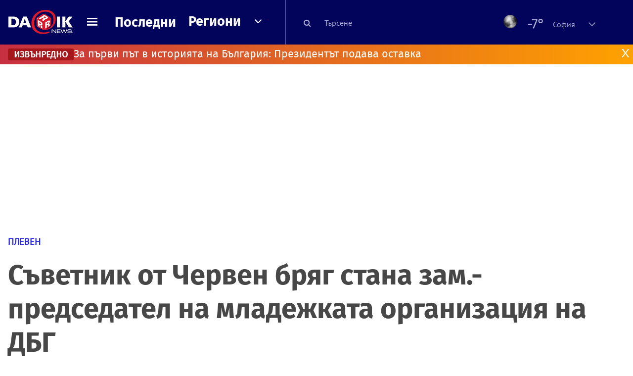

--- FILE ---
content_type: text/html; charset=UTF-8
request_url: https://dariknews.bg/regioni/pleven/syvetnik-ot-cherven-briag-stana-zam.-predsedatel-na-mladezhkata-organizaciia-na-dbg-2075679
body_size: 55484
content:
<!DOCTYPE html>
<html lang="bg">
    <head>

        <title>Съветник от Червен бряг стана зам.-председател на младежката организация на ДБГ|DarikNews.bg</title>
        <meta name="Revisit-After" content="1 Hours" />
        <meta charset="UTF-8">
        <meta name="viewport" content="width=device-width, initial-scale=1">
        <meta name="google-site-verification" content="aVYJeE-ejYKEp7ESRrBHYmdvbLyFNHhE3Jm0kiDR2x4" />
		<meta name="google-site-verification" content="u6_TUAJ-DcNqj5a6_g0ZHk_XL66xOLvi0pHWDbEPMBQ" />
                        <meta name="robots" content="index, follow, max-image-preview:large"> 
                
        
                        <link rel="alternate" type="application/atom+xml" href="https://dariknews.bg/rss/category/30">
         
        
        <link rel="alternate" type="application/rss+xml" href="https://dariknews.bg/rss.php">
       
        <!-- Google Tag Manager -->
<script>(function(w,d,s,l,i){w[l]=w[l]||[];w[l].push({'gtm.start':
        new Date().getTime(),event:'gtm.js'});var f=d.getElementsByTagName(s)[0],
        j=d.createElement(s),dl=l!='dataLayer'?'&l='+l:'';j.async=true;j.src=
        'https://www.googletagmanager.com/gtm.js?id='+i+dl;f.parentNode.insertBefore(j,f);
    })(window,document,'script','dataLayer','GTM-T49S9C');</script>
<!-- End Google Tag Manager -->        <!-- Search features  -->
                                <!-- Favicons -->
        <link rel="apple-touch-icon" sizes="180x180" href="//m.netinfo.bg/dariknews/images/favicons/apple-touch-icon.png">
<!--   TODO remove -->
        <link rel="manifest" href="//dariknews.bg/resources/images/favicons/manifest.json">
        <link rel="mask-icon" href="//m.netinfo.bg/dariknews/images/favicons/safari-pinned-tab.svg">
        <link rel="shortcut icon" href="//m.netinfo.bg/dariknews/images/favicons/favicon.ico" type="image/ico">

        <meta name="theme-color" content="#02035b">

        <!-- Meta tags for SEO -->
        <meta name="application-name" content="Dariknews" />
        <meta name="Language" content="bulgarian" />
        <meta name="Description" content="Петко Петков, който е общински съветник в Червен бряг, беше избран за заместник-председател на младежката организация на „Движение България..." />
        <meta name="Author" content="Dariknews" />
        <meta name="Copyright" content="&copy; Netinfo 2026 All rights reserved." />
        <meta name="Thumbnail" content="https://mm.netinfo.bg/branding/dbrand.php?p=[base64]" />
                <meta property="fb:admins" content="1617690106"/>
        <meta property="fb:app_id" content="1860229800870464" />
        <!--<meta property="fb:pages" content="124854510925801,223594871271,87478646946" />-->
        <meta property="fb:page_id" content="124854510925801"/>
        <meta property="fb:page_id" content="223594871271"/>
        <meta property="fb:page_id" content="87478646946"/>
        <meta property="og:title" content="Съветник от Червен бряг стана зам.-председател на младежката организация на ДБГ" />
        <meta property="og:type" content="article" />
        <meta property="og:url" content="https://dariknews.bg/regioni/pleven/syvetnik-ot-cherven-briag-stana-zam.-predsedatel-na-mladezhkata-organizaciia-na-dbg-2075679" />
        <meta property="og:image" content="https://mm.netinfo.bg/branding/dbrand.php?p=[base64]" />
        <meta property="og:image:type" content="image/jpeg" />
        <meta property="og:image:width" content="655" />
        <meta property="og:image:height" content="343" />
        <meta property="og:description" content="Петко Петков, който е общински съветник в Червен бряг, беше избран за заместник-председател на младежката организация на „Движение България..." />
        <meta property="og:site_name" content="dariknews.bg" />
        <meta property="og:locale" content="bg_BG" />
        <meta property="og:updated_time" content="1768867529" />
        <meta name="facebook-domain-verification" content="4pyuxkregzjfv9lapd0rx8e4un6tka" />
        <link rel="image_src" href="https://mm.netinfo.bg/branding/dbrand.php?p=[base64]" />
        <link rel="stylesheet" href="//m.netinfo.bg/dariknews/css/vendor-styles.css?v=51caa4eb">
        <link rel="stylesheet" href="//m.netinfo.bg/dariknews/css/styles.css?v=2026010951caa4eb">

        <script src="//m.netinfo.bg/dariknews/js/vendor/jquery-3.1.1.min.js"></script>
        <script src="https://m.netinfo.bg/assets/richMedia.js?v=02" crossorigin="anonymous"></script>

        <link rel="stylesheet" href="//m.netinfo.bg/dariknews/css/fixes.css?v=90230" />

       

                    <script src="//m.netinfo.bg/dariknews/js/home-page-sidebar-resize.js?v=1.0"></script>
            <script type="text/javascript" src="//m.netinfo.bg/dariknews/js/sticky-custom.js?v=6.0"></script>
            <script type="text/javascript" src="//m.netinfo.bg/dariknews/js/sticky-initialize.js?v=7.0"></script>
        
         
            <script type="application/ld+json">{"@context":"http:\/\/schema.org","@type":"NewsArticle","url":"\/\/dariknews.bg\/regioni\/pleven\/syvetnik-ot-cherven-briag-stana-zam.-predsedatel-na-mladezhkata-organizaciia-na-dbg-2075679","mainEntityOfPage":{"type":"WebPage","id":"\/\/dariknews.bg\/regioni\/pleven\/syvetnik-ot-cherven-briag-stana-zam.-predsedatel-na-mladezhkata-organizaciia-na-dbg-2075679"},"headline":"\u0421\u044a\u0432\u0435\u0442\u043d\u0438\u043a \u043e\u0442 \u0427\u0435\u0440\u0432\u0435\u043d \u0431\u0440\u044f\u0433 \u0441\u0442\u0430\u043d\u0430 \u0437\u0430\u043c.-\u043f\u0440\u0435\u0434\u0441\u0435\u0434\u0430\u0442\u0435\u043b \u043d\u0430 \u043c\u043b\u0430\u0434\u0435\u0436\u043a\u0430\u0442\u0430 \u043e\u0440\u0433\u0430\u043d\u0438\u0437\u0430\u0446\u0438\u044f \u043d\u0430 \u0414\u0411\u0413","articleBody":"\u041f\u0435\u0442\u043a\u043e \u041f\u0435\u0442\u043a\u043e\u0432, \u043a\u043e\u0439\u0442\u043e \u0435 \u043e\u0431\u0449\u0438\u043d\u0441\u043a\u0438 \u0441\u044a\u0432\u0435\u0442\u043d\u0438\u043a \u0432 \u0427\u0435\u0440\u0432\u0435\u043d \u0431\u0440\u044f\u0433, \u0431\u0435\u0448\u0435 \u0438\u0437\u0431\u0440\u0430\u043d \u0437\u0430\u00a0\u0437\u0430\u043c\u0435\u0441\u0442\u043d\u0438\u043a-\u043f\u0440\u0435\u0434\u0441\u0435\u0434\u0430\u0442\u0435\u043b \u043d\u0430 \u043c\u043b\u0430\u0434\u0435\u0436\u043a\u0430\u0442\u0430 \u043e\u0440\u0433\u0430\u043d\u0438\u0437\u0430\u0446\u0438\u044f \u043d\u0430 \u201e\u0414\u0432\u0438\u0436\u0435\u043d\u0438\u0435 \u0411\u044a\u043b\u0433\u0430\u0440\u0438\u044f \u043d\u0430\u00a0\u0433\u0440\u0430\u0436\u0434\u0430\u043d\u0438\u0442\u0435\u201c. \u0422\u043e\u0439 \u0449\u0435 \u043e\u0442\u0433\u043e\u0432\u0430\u0440\u044f \u0437\u0430 \u043c\u043b\u0430\u0434\u0435\u0436\u043a\u0438\u0442\u0435 \u0441\u0442\u0440\u0443\u043a\u0442\u0443\u0440\u0438 \u0432 \u0441\u0442\u0440\u0430\u043d\u0430\u0442\u0430 \u0438\u00a0\u0430\u043a\u0442\u0438\u0432\u043d\u043e\u0442\u043e \u0438\u043c \u0432\u043a\u043b\u044e\u0447\u0432\u0430\u043d\u0435 \u0432 \u043f\u0440\u0435\u0434\u0441\u0442\u043e\u044f\u0449\u0438\u0442\u0435 \u043c\u0435\u0441\u0442\u043d\u0438 \u0438\u0437\u0431\u043e\u0440\u0438.\r\n\r\n\u041a\u0440\u0430\u0439\u043d\u043e \u0432\u0440\u0435\u043c\u0435 \u0435 \u043c\u043b\u0430\u0434\u0438\u0442\u0435 \u0445\u043e\u0440\u0430 \u0434\u0430 \u0437\u0430\u044f\u0432\u044f\u0442 \u0441\u0432\u043e\u044f \u0433\u043b\u0430\u0441 \u0438 \u0434\u0430 \u0431\u044a\u0434\u0430\u0442 \u0430\u043a\u0442\u0438\u0432\u043d\u0438.\u00a0\u041c\u0435\u0441\u0442\u043d\u0438\u0442\u0435 \u0438\u0437\u0431\u043e\u0440\u0438 \u0441\u0430 \u0432\u044a\u0437\u043c\u043e\u0436\u043d\u043e\u0441\u0442 \u0434\u0430 \u043f\u043e\u043a\u0430\u0436\u0435\u043c \u043d\u043e\u0432\u0438 \u043b\u0438\u0446\u0430, \u043a\u043e\u0438\u0442\u043e \u0438\u0441\u043a\u0430\u0442 \u0434\u0430\u00a0\r\n\u0440\u0430\u0431\u043e\u0442\u044f\u0442 \u0437\u0430 \u0440\u0430\u0437\u0432\u0438\u0442\u0438\u0435\u0442\u043e \u043d\u0430 \u043e\u0431\u0449\u0438\u043d\u0438\u0442\u0435 \u0441\u0438. \u0421 \u0440\u0430\u0431\u043e\u0442\u0430\u0442\u0430 \u0441\u0438 \u0432 \u041c\u0414\u0411\u0413 \u0449\u0435 \u043e\u043f\u0438\u0442\u0430\u043c \u0434\u0430\u00a0\u043f\u0440\u0435\u0434\u0430\u043c \u0441\u0432\u043e\u044f \u043e\u043f\u0438\u0442 \u043a\u0430\u0442\u043e \u043e\u0431\u0449\u0438\u043d\u0441\u043a\u0438 \u0441\u044a\u0432\u0435\u0442\u043d\u0438\u043a \u043d\u0430 \u043e\u0441\u0442\u0430\u043d\u0430\u043b\u0438\u0442\u0435 \u043c\u043b\u0430\u0434\u0435\u0436\u0438 \u0438 \u0437\u0430\u0435\u0434\u043d\u043e\u00a0\u0434\u0430 \u0438\u0437\u0433\u0440\u0430\u0434\u0438\u043c \u043d\u043e\u0432\u043e\u0442\u043e \u043f\u043e\u043a\u043e\u043b\u0435\u043d\u0438\u0435 \u043f\u043e\u043b\u0438\u0442\u0438\u0446\u0438 \u043d\u0430 \u0414\u0411\u0413. \u0423\u0431\u0435\u0434\u0435\u043d \u0441\u044a\u043c, \u0447\u0435 \u0449\u0435 \u0438\u043c\u0430\u043c\u0435\u00a0\u043f\u043e\u0434\u043a\u0440\u0435\u043f\u0430\u0442\u0430 \u0438 \u043d\u0430 \u0440\u044a\u043a\u043e\u0432\u043e\u0434\u0441\u0442\u0432\u043e\u0442\u043e \u043d\u0430 \u0414\u0411\u0413, \u043a\u0430\u0437\u0430 \u041f\u0435\u0442\u043a\u043e \u041f\u0435\u0442\u043a\u043e\u0432.\r\n\r\n\u041f\u0435\u0442\u043a\u043e \u041f\u0435\u0442\u043a\u043e\u0432 \u0435 \u0440\u043e\u0434\u043e\u043c \u043e\u0442 \u0433\u0440\u0430\u0434 \u0427\u0435\u0440\u0432\u0435\u043d \u0431\u0440\u044f\u0433, \u043c\u0430\u0433\u0438\u0441\u0442\u044a\u0440 \u043f\u043e \u0420\u0435\u0433\u0438\u043e\u043d\u0430\u043b\u043d\u043e \u0440\u0430\u0437\u0432\u0438\u0442\u0438\u0435 \u0432\u00a0\u0423\u041d\u0421\u0421. \u0412 \u043c\u043e\u043c\u0435\u043d\u0442\u0430 \u0435 \u0440\u0435\u0434\u043e\u0432\u0435\u043d \u0434\u043e\u043a\u0442\u043e\u0440\u0430\u043d\u0442 \u043a\u044a\u043c \u043a\u0430\u0442\u0435\u0434\u0440\u0430 \"\u0420\u0435\u0433\u0438\u043e\u043d\u0430\u043b\u043d\u043e \u0440\u0430\u0437\u0432\u0438\u0442\u0438\u0435\" \u0432\u00a0\u0421\u0423 \u201e\u0421\u0432. \u041a\u043b\u0438\u043c\u0435\u043d\u0442 \u041e\u0445\u0440\u0438\u0434\u0441\u043a\u0438\u201c.    \n     \n        window.teads_analytics = window.teads_analytics || {};\n        window.teads_analytics.analytics_tag_id = \"PUB_26730\";\n        window.teads_analytics.share = window.teads_analytics.share || function() {\n          ;(window.teads_analytics.shared_data = window.teads_analytics.shared_data || []).push(arguments)\n        };\n      \n      \n","image":{"@type":"ImageObject","contentUrl":"\/\/m.netinfo.bg\/media\/images\/32820\/32820437\/991-ratio-petkov.jpg","encodingFormat":"image\/jpeg","url":"\/\/dariknews.bg\/regioni\/pleven\/syvetnik-ot-cherven-briag-stana-zam.-predsedatel-na-mladezhkata-organizaciia-na-dbg-2075679"},"inLanguage":"bg_BG","datePublished":"2018-01-30T22:36:00+02:00","dateModified":"1970-01-01T02:00:00+02:00","articleSection":"https:\/\/dariknews.bg\/regioni\/pleven","publisher":{"@type":"Organization","name":"Dariknews.bg","sameAs":"https:\/\/dariknews.bg","logo":{"@type":"ImageObject","url":"https:\/\/m.netinfo.bg\/dariknews\/images\/logo.png"}},"name":"\u0421\u044a\u0432\u0435\u0442\u043d\u0438\u043a \u043e\u0442 \u0427\u0435\u0440\u0432\u0435\u043d \u0431\u0440\u044f\u0433 \u0441\u0442\u0430\u043d\u0430 \u0437\u0430\u043c.-\u043f\u0440\u0435\u0434\u0441\u0435\u0434\u0430\u0442\u0435\u043b \u043d\u0430 \u043c\u043b\u0430\u0434\u0435\u0436\u043a\u0430\u0442\u0430 \u043e\u0440\u0433\u0430\u043d\u0438\u0437\u0430\u0446\u0438\u044f \u043d\u0430 \u0414\u0411\u0413","description":"\u041f\u0435\u0442\u043a\u043e \u041f\u0435\u0442\u043a\u043e\u0432, \u043a\u043e\u0439\u0442\u043e \u0435 \u043e\u0431\u0449\u0438\u043d\u0441\u043a\u0438 \u0441\u044a\u0432\u0435\u0442\u043d\u0438\u043a \u0432 \u0427\u0435\u0440\u0432\u0435\u043d \u0431\u0440\u044f\u0433, \u0431\u0435\u0448\u0435 \u0438\u0437\u0431\u0440\u0430\u043d \u0437\u0430\u00a0\u0437\u0430\u043c\u0435\u0441\u0442\u043d\u0438\u043a-\u043f\u0440\u0435\u0434\u0441\u0435\u0434\u0430\u0442\u0435\u043b ..."}</script>
                              <script type="application/ld+json">{"@context":"http:\/\/schema.org","@type":"BreadcrumbList","itemListElement":[{"@type":"ListItem","position":1,"name":"DarikNews.bg - \u041d\u043e\u0432\u0438\u043d\u0438 \u043e\u0442 \u0411\u044a\u043b\u0433\u0430\u0440\u0438\u044f \u0438 \u0421\u0432\u0435\u0442\u0430","item":"https:\/\/dariknews.bg\/"},{"@type":"ListItem","position":2,"name":"\u0420\u0435\u0433\u0438\u043e\u043d\u0438","item":"https:\/\/dariknews.bg\/regioni"},{"@type":"ListItem","position":3,"name":"\u041f\u043b\u0435\u0432\u0435\u043d","item":"https:\/\/dariknews.bg\/regioni\/pleven"},{"@type":"ListItem","position":4,"name":"\u0421\u044a\u0432\u0435\u0442\u043d\u0438\u043a \u043e\u0442 \u0427\u0435\u0440\u0432\u0435\u043d \u0431\u0440\u044f\u0433 \u0441\u0442\u0430\u043d\u0430 \u0437\u0430\u043c.-\u043f\u0440\u0435\u0434\u0441\u0435\u0434\u0430\u0442\u0435\u043b \u043d\u0430 \u043c\u043b\u0430\u0434\u0435\u0436\u043a\u0430\u0442\u0430 \u043e\u0440\u0433\u0430\u043d\u0438\u0437\u0430\u0446\u0438\u044f \u043d\u0430 \u0414\u0411\u0413"}]}</script>
                  
                    <link rel="canonical" href="https://dariknews.bg/regioni/pleven/syvetnik-ot-cherven-briag-stana-zam.-predsedatel-na-mladezhkata-organizaciia-na-dbg-2075679" />
        
        
        <script type="application/ld+json">
        {
            "@context": "https://schema.org",
            "@type": "Organization",
            "name": "Dariknews.bg",
            "url": "https://dariknews.bg",
            "logo": "https://m.netinfo.bg/dariknews/images/logo.png",
            "sameAs": "https://www.facebook.com/dariknews.bg/"
        }
        </script>
                 <script>
            document.domain='dariknews.bg';
        </script>
        <script>
            $(document).ready(function(){
                $('.search-md-up').on('click tap', function () {
                    var q = $('#search_for').val();
                    window.location.replace("https://dariknews.bg/tarsene?q=" + q);
                });

                $('.search-bar .search').on('click tap', function () {
                    var q = $('#search_for_mobile').val();
                    window.location.replace("https://dariknews.bg/tarsene?q=" + q);
                });
                             
                $("#search_for").on('keyup', function (e) {
                    if (e.keyCode === 13) {
                        var q = $('#search_for').val();
                        window.location.replace("https://dariknews.bg/tarsene?q=" + q);
                    }
                });
                
                $("#search_menu").on('keyup', function (e) {
                    if (e.keyCode === 13) {
                        var q = $('#search_menu').val();
                        window.location.replace("https://dariknews.bg/tarsene?q=" + q);
                    }
                });
                
                 $('#button_search').on('click tap', function () {
                    var q = $('#search_menu').val();
                    window.location.replace("https://dariknews.bg/tarsene?q=" + q);
                });
                
                $("#search_for_mobile").keypress(function (e) {
                    if (e.which === 13) {
                        var q = $('#search_for_mobile').val();
                        window.location.replace("https://dariknews.bg/tarsene?q=" + q);
                    };
                });
            });
            
            $('#search_for').keypress(function (e) {
                if (e.which === 13) {
                    $('.search-button').trigger('click');
                    return false;
                }
            });

            $('#search_for_mobile').keypress(function (e) {
                if (e.which === 13) {
                    $('.search-bar .search').trigger('click');
                    return false;
                }
            });
            
        </script>
        <style>
            .heading-2-site {
                position: relative;
                top: -1px;
                margin-left: 8px;
                padding-right: 17px;
                font: 12px Arial;
                color: #0505a6;
                background: url(//m.netinfo.bg/dariknews/images/darik-sprite_02.png) no-repeat 100% -908px;
                text-shadow: 1px 1px #fff;
            }
        </style>
      
    </head>
    <body id="home" class="brandable">
    <!-- Google Tag Manager (noscript) -->
<noscript><iframe src="https://www.googletagmanager.com/ns.html?id=GTM-T49S9C"
                  height="0" width="0" style="display:none;visibility:hidden"></iframe></noscript>
<!-- End Google Tag Manager (noscript) -->        <div class="page-wrapper">
                    <script type="text/javascript">
			function getCookie(name) {
			  var value = "; " + document.cookie;
			  var parts = value.split("; " + name + "=");
			  if (parts.length == 2) return parts.pop().split(";").shift();
			}
			
            var segmentsnetinfo;
            var dmpcity;
            var sas_target_netinfo="";
			
			
			if (typeof(Storage) !== "undefined") {
				segmentsnetinfo = localStorage.getItem('NetinfoSegs');
				dmpcity = localStorage.getItem('NetinfoRegion');
			} else if(navigator.cookieEnabled) {
				segmentsnetinfo = getCookie('NetinfoSegs');
				dmpcity = getCookie('NetinfoRegion');
			}

			if(segmentsnetinfo != null) {
				segmentsnetinfo = segmentsnetinfo.replace(/\[|\]/g, '');
				segmentsnetinfo = segmentsnetinfo.split('.');
					   
				for(x in segmentsnetinfo) {
					sas_target_netinfo+='netinfodmp='+segmentsnetinfo[x]+';';
				}
			} 
			if(dmpcity != null) {
				sas_target_netinfo+='dmpcity='+dmpcity+';';
			}
        </script>


<style>
    /*banners - no more iframe resizer. CSS fix*/
    .h300 {
        min-height:300px;
    }
    .h250 {
        min-height:250px;
    }
    .h600 {
        min-height:600px;
    }
</style>

<script src="//ced.sascdn.com/tag/363/smart.js" type="text/javascript" async></script>


<script async src="https://securepubads.g.doubleclick.net/tag/js/gpt.js"></script>

<script>
  var googletag = googletag || {};
  googletag.cmd = googletag.cmd || [];
</script>

<!--<script>


  googletag.cmd.push(function() {
//Desktop
    googletag.defineSlot('/157018629/Dariknews_bg/Desktop/All_Pages/Hidden/Richmedia', [1, 1], 'div-gpt-ad-1526039860444-0').addService(googletag.pubads());
    googletag.defineSlot('/157018629/Dariknews_bg/Desktop/All_Pages/Leaderboard/ATF', [[970, 250], [1, 1], [728, 90]], 'div-gpt-ad-1526039860444-1').addService(googletag.pubads());
    googletag.defineSlot('/157018629/Dariknews_bg/Desktop/All_Pages/Leaderboard/BTF', [[1, 1], [980, 300]], 'div-gpt-ad-1526039860444-2').addService(googletag.pubads());
    googletag.defineSlot('/157018629/Dariknews_bg/Desktop/All_Pages/Leaderboard/BTF2', [[1457, 377], [980, 300]], 'div-gpt-ad-1526039860444-3').addService(googletag.pubads());
    googletag.defineSlot('/157018629/Dariknews_bg/Desktop/All_Pages/Native_ads/Native', [[1, 1], [361, 102]], 'div-gpt-ad-1526039860444-4').addService(googletag.pubads());
    googletag.defineSlot('/157018629/Dariknews_bg/Desktop/All_Pages/Rectangle/ATF', [[300, 600], [1, 1], [300, 250]], 'div-gpt-ad-1526039860444-5').addService(googletag.pubads());
    googletag.defineSlot('/157018629/Dariknews_bg/Desktop/All_Pages/Rectangle/BTF', [[300, 600], [1, 1], [300, 250]], 'div-gpt-ad-1526039860444-6').addService(googletag.pubads());
    googletag.defineSlot('/157018629/Dariknews_bg/Desktop/All_Pages/Rectangle/BTF2', [[300, 600], [1, 1], [300, 250]], 'div-gpt-ad-1526039860444-7').addService(googletag.pubads());
    googletag.defineSlot('/157018629/Dariknews_bg/Desktop/Gallery_Page/Rectangle/ATF', [[1, 1], [300, 250]], 'div-gpt-ad-1526976459747-0').addService(googletag.pubads());
    //Mobile
    googletag.defineSlot('/157018629/Dariknews_bg/Mobile/All_Pages/Hidden/Richmedia', [[300, 300], [350, 450], [1, 1]], 'div-gpt-ad-1526285834569-0').addService(googletag.pubads());
    googletag.defineSlot('/157018629/Dariknews_bg/Mobile/All_Pages/Leaderboard/Backdrop', [[1, 1], [320, 100]], 'div-gpt-ad-1526285834569-1').addService(googletag.pubads());
    googletag.defineSlot('/157018629/Dariknews_bg/Mobile/All_Pages/Native_ads/Native', [1, 1], 'div-gpt-ad-1526285834569-2').addService(googletag.pubads());
    googletag.defineSlot('/157018629/Dariknews_bg/Mobile/All_Pages/Rectangle/ATF', [[300, 250], [300, 600], [1, 1]], 'div-gpt-ad-1526285834569-3').addService(googletag.pubads());
    googletag.defineSlot('/157018629/Dariknews_bg/Mobile/All_Pages/Rectangle/BTF', [[300, 250], [300, 600], [1, 1]], 'div-gpt-ad-1526285834569-4').addService(googletag.pubads());



    googletag.pubads().setTargeting('cid', ['news']);
    //googletag.pubads().enableSyncRendering();
    googletag.pubads().enableSingleRequest();
    googletag.enableServices();
  });
</script>-->


<script src="https://bimg.abv.bg/Sales/verticals.js" ></script>
<script type="text/javascript" src="https://lib.wtg-ads.com/publisher/dariknews.bg/lib.min.js" async=""></script>
<script>
var w2g = w2g || {};
      w2g.targeting = {};
      //w2g.hostname = 'dariknews.bg'; 
        
        /* modify SAS target with Krux segments */
        sas_target = 'safe=1;type=article;aid=2075679;cid=regioni;cid=pleven;tag=doktorant;tag=obshtinski-syvetnik;tag=mestni-izbori;tag=dbg;';
        sas_target += ';' + sas_target_netinfo;
        sas_target = sas_target.replace("&", ";");
        /* modify SAS target with Krux segments */
        
    $.ajax({
        url: '/ivt.php?ip=18.188.255.119',
        type: 'GET',
        dataType: 'text',
        timeout: 700,//ms
        success: function (data) {
            if(isBot() && data.toString()=='0'){//if IP is botnetwork - no need to check the user agent as well
                data='1';
            }
            sas_target += ';ivt=' + data + ';';;
            w2g.targeting['ivt'] = [data];//JIC
            console.log("ivt: " + data );
        },
        error: function (error) {
            sas_target += ';ivt=0;';
            w2g.targeting['ivt'] = ['0'];//JIC
            console.log("ivt failed: ", error);
        }
    });
        
        var dfp_target=sas_target.split(";"); 
        dfp_target.forEach(function(entry) {
            onetarget=entry.split("=");
            if( (w2g.targeting[onetarget[0]] === 'undefined' || w2g.targeting[onetarget[0]] === null || !w2g.targeting[onetarget[0]]) && typeof onetarget[1] !== 'undefined') {
                w2g.targeting[onetarget[0]] = [onetarget[1]];
            } else if(typeof onetarget[1] !== 'undefined'){  
                w2g.targeting[onetarget[0]].push(onetarget[1]);
            }
        });
        
        

        
   w2g.cmd = w2g.cmd || [];

    //cookie must contain string "2222222" or with more "2" (up to 15)
    if(/2{5,15}/.test(getCookie('netinfo_consent_bit'))){
        var consent = true;
    } 
   if(typeof consent !== 'undefined') {
       w2g.cmd.push(function () {
           w2g.run(consent);
       });
   }
   
   
    function isBot() {
        const userAgent = navigator.userAgent.toLowerCase();
        const botUserAgents = [
            'googlebot',
            'bingbot',
            'yandexbot',
            'baiduspider',
            'mj12bot',
            'ahrefsbot',
            'duckduckbot',
            'facebot', 
            'twitterbot', 
            'linkedinbot', 
            'slurp', 
            'archive.org_bot', 
            'applebot', 
            'tumblr',
            'redditbot',
            'slackbot', 
            'discordbot', 
            'zoominfo', 
            'semrushbot',
            'uptimerobot', 
            'whatsapp', 
        ];

        return botUserAgents.some(bot => userAgent.includes(bot));
    }
</script>            <header id="WPHeader">
                <div class="dk-header" >
                    <div class="header-content clearfix">
                        <div class="logo-wrapper">
                            <a href="//dariknews.bg/" class="gtm-HeaderLogo-click bd-logo">
                                <!-- change logo -->
                                <img src="//m.netinfo.bg/dariknews/images/logo.png" alt="Dariknews.bg" />                                

                                </a>
                        </div>
                      
                        <div id="open_menu_nav" class="menu-wrapper">
                            <div id="open_menu_inner" class="menu"></div>
                        </div>  
                        <div class="menu-news"> 
                            <div class="menu-text-item"><a href="//dariknews.bg/novini" class="gtm-HeaderMenu-click">Последни</a></div>
                        </div>

                        <!-- regions navigation -->
<div class="menu-regions dk-relative clearfix">
    <div class="dk-nav-x dk-relative">
        <div class="menu-text-item dk-relative">
            <a href="//dariknews.bg/regioni" class="gtm-HeaderRegionsMenu-click">Региони</a>
        </div> 
        <div class="red-arrow"><span>&nbsp;</span></div>
    </div>

    <nav class="dk-dropdownNav">
        <ul>
                                                <li class="kiustendil ">
                        <a href="//dariknews.bg/regioni/kiustendil" title="Новини от Кюстендил" itemprop="url" class="gtm-HeaderRegionsMenu-click">
                            Кюстендил                        </a>
                    </li>
                                    <li class="razgrad ">
                        <a href="//dariknews.bg/regioni/razgrad" title="Новини от Разград" itemprop="url" class="gtm-HeaderRegionsMenu-click">
                            Разград                        </a>
                    </li>
                                    <li class="varna ">
                        <a href="//dariknews.bg/regioni/varna" title="Новини от Варна" itemprop="url" class="gtm-HeaderRegionsMenu-click">
                            Варна                        </a>
                    </li>
                                    <li class="plovdiv ">
                        <a href="//dariknews.bg/regioni/plovdiv" title="Новини от Пловдив" itemprop="url" class="gtm-HeaderRegionsMenu-click">
                            Пловдив                        </a>
                    </li>
                                    <li class="gabrovo ">
                        <a href="//dariknews.bg/regioni/gabrovo" title="Новини от Габрово" itemprop="url" class="gtm-HeaderRegionsMenu-click">
                            Габрово                        </a>
                    </li>
                                    <li class="shumen ">
                        <a href="//dariknews.bg/regioni/shumen" title="Новини от Шумен" itemprop="url" class="gtm-HeaderRegionsMenu-click">
                            Шумен                        </a>
                    </li>
                                    <li class="veliko-tyrnovo ">
                        <a href="//dariknews.bg/regioni/veliko-tyrnovo" title="Новини от В. Търново" itemprop="url" class="gtm-HeaderRegionsMenu-click">
                            В. Търново                        </a>
                    </li>
                                    <li class="sofiia ">
                        <a href="//dariknews.bg/regioni/sofiia" title="Новини от София" itemprop="url" class="gtm-HeaderRegionsMenu-click">
                            София                        </a>
                    </li>
                                    <li class="stara-zagora ">
                        <a href="//dariknews.bg/regioni/stara-zagora" title="Новини от Ст. Загора" itemprop="url" class="gtm-HeaderRegionsMenu-click">
                            Ст. Загора                        </a>
                    </li>
                                    <li class="haskovo ">
                        <a href="//dariknews.bg/regioni/haskovo" title="Новини от Хасково" itemprop="url" class="gtm-HeaderRegionsMenu-click">
                            Хасково                        </a>
                    </li>
                                    <li class="ruse ">
                        <a href="//dariknews.bg/regioni/ruse" title="Новини от Русе" itemprop="url" class="gtm-HeaderRegionsMenu-click">
                            Русе                        </a>
                    </li>
                                    <li class="burgas ">
                        <a href="//dariknews.bg/regioni/burgas" title="Новини от Бургас" itemprop="url" class="gtm-HeaderRegionsMenu-click">
                            Бургас                        </a>
                    </li>
                                    <li class="dobrich ">
                        <a href="//dariknews.bg/regioni/dobrich" title="Новини от Добрич" itemprop="url" class="gtm-HeaderRegionsMenu-click">
                            Добрич                        </a>
                    </li>
                                    <li class="blagoevgrad ">
                        <a href="//dariknews.bg/regioni/blagoevgrad" title="Новини от Благоевград" itemprop="url" class="gtm-HeaderRegionsMenu-click">
                            Благоевград                        </a>
                    </li>
                                    <li class="vraca ">
                        <a href="//dariknews.bg/regioni/vraca" title="Новини от Враца" itemprop="url" class="gtm-HeaderRegionsMenu-click">
                            Враца                        </a>
                    </li>
                                    <li class="pleven ">
                        <a href="//dariknews.bg/regioni/pleven" title="Новини от Плевен" itemprop="url" class="gtm-HeaderRegionsMenu-click">
                            Плевен                        </a>
                    </li>
                                    <li class="kyrdzhali ">
                        <a href="//dariknews.bg/regioni/kyrdzhali" title="Новини от Кърджали" itemprop="url" class="gtm-HeaderRegionsMenu-click">
                            Кърджали                        </a>
                    </li>
                                    <li class="montana ">
                        <a href="//dariknews.bg/regioni/montana" title="Новини от Монтана" itemprop="url" class="gtm-HeaderRegionsMenu-click">
                            Монтана                        </a>
                    </li>
                                    <li class="sliven ">
                        <a href="//dariknews.bg/regioni/sliven" title="Новини от Сливен" itemprop="url" class="gtm-HeaderRegionsMenu-click">
                            Сливен                        </a>
                    </li>
                                    <li class="lovech ">
                        <a href="//dariknews.bg/regioni/lovech" title="Новини от Ловеч" itemprop="url" class="gtm-HeaderRegionsMenu-click">
                            Ловеч                        </a>
                    </li>
                                    <li class="pernik ">
                        <a href="//dariknews.bg/regioni/pernik" title="Новини от Перник" itemprop="url" class="gtm-HeaderRegionsMenu-click">
                            Перник                        </a>
                    </li>
                                    <li class="yambol ">
                        <a href="//dariknews.bg/regioni/yambol" title="Новини от Ямбол" itemprop="url" class="gtm-HeaderRegionsMenu-click">
                            Ямбол                        </a>
                    </li>
                                    <li class="tyrgovishte ">
                        <a href="//dariknews.bg/regioni/tyrgovishte" title="Новини от Търговище" itemprop="url" class="gtm-HeaderRegionsMenu-click">
                            Търговище                        </a>
                    </li>
                                    <li class="silistra ">
                        <a href="//dariknews.bg/regioni/silistra" title="Новини от Силистра" itemprop="url" class="gtm-HeaderRegionsMenu-click">
                            Силистра                        </a>
                    </li>
                                    <li class="Pazardzhik ">
                        <a href="//dariknews.bg/regioni/Pazardzhik" title="Новини от Пазарджик" itemprop="url" class="gtm-HeaderRegionsMenu-click">
                            Пазарджик                        </a>
                    </li>
                                    <li class="Smolyan ">
                        <a href="//dariknews.bg/regioni/Smolyan" title="Новини от Смолян" itemprop="url" class="gtm-HeaderRegionsMenu-click">
                            Смолян                        </a>
                    </li>
                                    <li class="vidin ">
                        <a href="//dariknews.bg/regioni/vidin" title="Новини от Видин" itemprop="url" class="gtm-HeaderRegionsMenu-click">
                            Видин                        </a>
                    </li>
                            	     <li class="all"><a href="//dariknews.bg/regioni" title="Новини от Всички" itemprop="url" class="gtm-HeaderRegionsMenu-click">Всички</a></li>
        </ul>
    </nav>

</div>
<!-- /regions navigation -->


  
                          
                                                
                        

                        <div class="search-lg"> 
                            <button class="search-md-up search-button">
                                <i class="fa fa-search" aria-hidden="true"></i>
                            </button>
                            <input type="text" id="search_for" placeholder="Търсене" />
                        </div>
                        <div class="search-md-down search-button">
                            <button class="show-search"><i class="fa fa-search"></i></button>
                        </div>
                        <script>
    $(document).ready(function () {
        $('#weather_choose li').on('click', function () {
            var li = $(this);
            setCookie('show_weather', li.attr('data-id'), 30);
            //Parse json for wearher_id
            $.getJSON("//dariknews.bg/resources/feeds/weather/json_weather_" + li.attr('data-id') + ".json", function (data) {
                $('#weather .current-temp').html(parseInt(data.current.temperature) + "&#176;");
                $('#weather .current-temp-feels > span').html(parseInt(data.current.feelslike) + "&#176;");
                $('#weather .city').html(data.location.lnamebg);
                $('#weather .sinoptik-last-update > span').html(data.current.time);
                $('#weather .current-locaton-moreinfo').html(data.current.sname);
                $("#weather .sinoptik-block-categories").attr('href', 'https://www.sinoptik.bg/s-' + data.location.id );
                $("#weather .weather-icon").attr('src', 'https://m.netinfo.bg/sinoptik/icons/middle/' + data.current.symbol + '.png');
                $("#sinoptik_url").attr('href', 'https://www.sinoptik.bg/' + data.location.lnameen + '-' + data.location.cnameen+'-'+data.location.id );
            });
        });
    });
</script>

<div id="weather" class="weather-info clearfix">
    <div class="cont-weather-categories">
		<a id="sinoptik_url" class="sinoptik-url" href="https://www.sinoptik.bg/Sofia-Bulgaria-100727011" target="_blank">
			<img class="weather-icon-categories weather-icon" src="https://m.netinfo.bg/sinoptik/icons/middle/n000.png" />
			<span class="current-temp">-7&#176;</span>
			<div class="city">София</div>
        </a>
        <div class="white-arrow"><span>&nbsp;</span></div>
    </div>



    <div id="weather_choose" class="dk-whiteBorderedNav-wrapper">  
        <nav class="dk-dropdownNav dk-whiteBorderedNav">
            <div class="dk-nav-x"></div>
            <a class="sinoptik-block-categories" target="_blank" href="https://sinoptik.bg/s-100727011">
                <p class="sinoptik-block-top-info">
                    <span class="sinoptik-location-name city">София</span>
                    <span class="sinoptik-last-update">Обновена в <span>01:55</span> часа</span>
                </p>
                <p class="sinoptik-info-weather">
                    <img class="weather-icon" src="https://m4.netinfo.bg/sinoptik/icons/middle/d100.png" />
                </p>
                <p class="sinoptik-temp-categories">
                    <span class="current-temp">-7°</span>
                    <span class="current-temp-feels">Усеща се <span>-10°</span></span>
                </p>
                <p class="current-locaton-moreinfo">Ясно</p>
                
                <span class="sinoptik-link-caterogies">Пълна прогноза на <b>Sinoptik.bg</b></span>
            </a>
            <ul>
                                                            <a href="javascript://" class="gtm-HeaderWeather-click">
                            <li data-id="29" class="kiustendil ">
                                Кюстендил                            </li>
                        </a>
                                            <a href="javascript://" class="gtm-HeaderWeather-click">
                            <li data-id="63" class="razgrad ">
                                Разград                            </li>
                        </a>
                                            <a href="javascript://" class="gtm-HeaderWeather-click">
                            <li data-id="18" class="varna ">
                                Варна                            </li>
                        </a>
                                            <a href="javascript://" class="gtm-HeaderWeather-click">
                            <li data-id="19" class="plovdiv ">
                                Пловдив                            </li>
                        </a>
                                            <a href="javascript://" class="gtm-HeaderWeather-click">
                            <li data-id="25" class="gabrovo ">
                                Габрово                            </li>
                        </a>
                                            <a href="javascript://" class="gtm-HeaderWeather-click">
                            <li data-id="27" class="shumen ">
                                Шумен                            </li>
                        </a>
                                            <a href="javascript://" class="gtm-HeaderWeather-click">
                            <li data-id="31" class="veliko-tyrnovo ">
                                В. Търново                            </li>
                        </a>
                                            <a href="javascript://" class="gtm-HeaderWeather-click">
                            <li data-id="36" class="sofiia ">
                                София                            </li>
                        </a>
                                            <a href="javascript://" class="gtm-HeaderWeather-click">
                            <li data-id="32" class="stara-zagora ">
                                Ст. Загора                            </li>
                        </a>
                                            <a href="javascript://" class="gtm-HeaderWeather-click">
                            <li data-id="22" class="haskovo ">
                                Хасково                            </li>
                        </a>
                                            <a href="javascript://" class="gtm-HeaderWeather-click">
                            <li data-id="23" class="ruse ">
                                Русе                            </li>
                        </a>
                                            <a href="javascript://" class="gtm-HeaderWeather-click">
                            <li data-id="24" class="burgas ">
                                Бургас                            </li>
                        </a>
                                            <a href="javascript://" class="gtm-HeaderWeather-click">
                            <li data-id="26" class="dobrich ">
                                Добрич                            </li>
                        </a>
                                            <a href="javascript://" class="gtm-HeaderWeather-click">
                            <li data-id="20" class="blagoevgrad ">
                                Благоевград                            </li>
                        </a>
                                            <a href="javascript://" class="gtm-HeaderWeather-click">
                            <li data-id="28" class="vraca ">
                                Враца                            </li>
                        </a>
                                            <a href="javascript://" class="gtm-HeaderWeather-click">
                            <li data-id="30" class="pleven ">
                                Плевен                            </li>
                        </a>
                                            <a href="javascript://" class="gtm-HeaderWeather-click">
                            <li data-id="33" class="kyrdzhali ">
                                Кърджали                            </li>
                        </a>
                                            <a href="javascript://" class="gtm-HeaderWeather-click">
                            <li data-id="57" class="montana ">
                                Монтана                            </li>
                        </a>
                                            <a href="javascript://" class="gtm-HeaderWeather-click">
                            <li data-id="21" class="sliven ">
                                Сливен                            </li>
                        </a>
                                            <a href="javascript://" class="gtm-HeaderWeather-click">
                            <li data-id="55" class="lovech ">
                                Ловеч                            </li>
                        </a>
                                            <a href="javascript://" class="gtm-HeaderWeather-click">
                            <li data-id="61" class="pernik ">
                                Перник                            </li>
                        </a>
                                            <a href="javascript://" class="gtm-HeaderWeather-click">
                            <li data-id="51" class="yambol ">
                                Ямбол                            </li>
                        </a>
                                            <a href="javascript://" class="gtm-HeaderWeather-click">
                            <li data-id="69" class="tyrgovishte ">
                                Търговище                            </li>
                        </a>
                                            <a href="javascript://" class="gtm-HeaderWeather-click">
                            <li data-id="65" class="silistra ">
                                Силистра                            </li>
                        </a>
                                            <a href="javascript://" class="gtm-HeaderWeather-click">
                            <li data-id="2015" class="Pazardzhik ">
                                Пазарджик                            </li>
                        </a>
                                            <a href="javascript://" class="gtm-HeaderWeather-click">
                            <li data-id="2016" class="Smolyan ">
                                Смолян                            </li>
                        </a>
                                            <a href="javascript://" class="gtm-HeaderWeather-click">
                            <li data-id="53" class="vidin ">
                                Видин                            </li>
                        </a>
                                                </ul> 
        </nav>
    </div>
</div>
                    </div> 
                    <div class="search-bar">
                        <meta itemprop="target" content="/tarsene?q={q}"/>
                        <input id="search_for_mobile" type="search"  value="" itemprop="query-input" name="q" />
                        <button class="search"><i class="fa fa-search"></i></button>
                        <button class="close-search"><i class="fa fa-times"></i></button>
                    </div>

                </div>
                
	            <div class="hot-news flashNews" id="flashNews">
            <a href="#" class="close-btn">X</a>
            <a href="https://dariknews.bg/novini/bylgariia/radev-podava-ostavka-dnes-za-posleden-pyt-se-obryshtam-kym-vas-kato-prezident-na-zhivo-2443023" class="gtm-FlashNews-click">
                            
                    <div class="hot-news-content">
                        <label>Извънредно</label><span>За първи път в историята на България: Президентът подава оставка</span>
                    </div>
                
                        </a>
        </div>
        
    
<script>

    var message_status = getCookie('important_message_close'),
    message_key = '37f20018f64e166bf1365f1fc40bbfe7';

    if ($('.flashNews').hasClass('flashNews')) {
        $('body').addClass('flashNews')
    }

    // click X button
    var showMsg = localStorage.getItem('showMsg'),
        btn = $('.close-btn'),
        flashNews = $('.flashNews');

    btn.on('click', function (event) {
        event.stopPropagation();
        //flashNews.hide();
        $("#flashNews").hide();
        $('body').removeClass('flash-news');
        localStorage.setItem('showMsg', 'false');
        setCookie('important_message_close', message_key, 1);
    });

    function setCookie(cname, cvalue, exdays) {
        var d = new Date();
        d.setTime(d.getTime() + (exdays * 24 * 60 * 60 * 1000));
        var expires = "expires=" + d.toUTCString();
        document.cookie = cname + "=" + cvalue + ";" + expires + ";path=/";
    }

    function getCookie(cname) {
        var name = cname + '=',
            decodedCookie = decodeURIComponent(document.cookie),
            ca = decodedCookie.split(';');

        for (var i = 0; i < ca.length; i++) {
            var c = ca[i];
            while (c.charAt(0) == ' ') {
                c = c.substring(1);
            }
            if (c.indexOf(name) == 0) {
                return c.substring(name.length, c.length);
            }
        }

        return;
    }
    
</script>                <nav id="nav_menu_content" class="dk-dropdownNav dk-blueNav" itemscope>
                    <div class="container">
                        <div class="dk-nav-x"></div>
                    </div>
                    <ul class="container">
                        <li class="menu-search"> 
                            <input type="text" id="search_menu" placeholder="Търсене">
                            <button id="button_search" class="search-md-up search-button">
                                <i class="fa fa-search" aria-hidden="true"></i>
                            </button>
                        </li>
                                                                                                                            <li class="bylgariia ">
                                            <a href="//dariknews.bg/bylgariia" title="Новини от България" itemprop="url" class="gtm-HeaderMenu-click">
                                                България                                            </a>
                                        </li>
                                                                                                        <li class="izbori ">
                                            <a href="//dariknews.bg/izbori" title="Новини от Парламентарни избори" itemprop="url" class="gtm-HeaderMenu-click">
                                                Парламентарни избори                                            </a>
                                        </li>
                                                                                                        <li class="biznes ">
                                            <a href="//dariknews.bg/biznes" title="Новини от Бизнес" itemprop="url" class="gtm-HeaderMenu-click">
                                                Бизнес                                            </a>
                                        </li>
                                                                                                        <li class="sviat ">
                                            <a href="//dariknews.bg/sviat" title="Новини от Свят" itemprop="url" class="gtm-HeaderMenu-click">
                                                Свят                                            </a>
                                        </li>
                                                                                                        <li class="interviu ">
                                            <a href="//dariknews.bg/interviu" title="Новини от Интервю" itemprop="url" class="gtm-HeaderMenu-click">
                                                Интервю                                            </a>
                                        </li>
                                                                                                        <li class="komentar ">
                                            <a href="//dariknews.bg/komentar" title="Новини от Коментар" itemprop="url" class="gtm-HeaderMenu-click">
                                                Коментар                                            </a>
                                        </li>
                                                                                                        <li class="liubopitno ">
                                            <a href="//dariknews.bg/liubopitno" title="Новини от Любопитно" itemprop="url" class="gtm-HeaderMenu-click">
                                                Любопитно                                            </a>
                                        </li>
                                                                                                        <li class="tehnologii ">
                                            <a href="//dariknews.bg/tehnologii" title="Новини от Технологии" itemprop="url" class="gtm-HeaderMenu-click">
                                                Технологии                                            </a>
                                        </li>
                                                                                                        <li class="obshtestvo ">
                                            <a href="//dariknews.bg/obshtestvo" title="Новини от Общество" itemprop="url" class="gtm-HeaderMenu-click">
                                                Общество                                            </a>
                                        </li>
                                                                                                        <li class="inenglish ">
                                            <a href="//dariknews.bg/inenglish" title="Новини от News in English" itemprop="url" class="gtm-HeaderMenu-click">
                                                News in English                                            </a>
                                        </li>
                                
                        <li><a href="//dariknews.bg/v-snimki" itemprop="url" class="gtm-HeaderMenu-click">В снимки</a></li>
                        <li><a href="//dariknews.bg/sportnews">Спорт</a></li>
                        <!--<li><a href="//dariknews.bg/na-uchilishte">На училище</a></li> -->
                    </ul>
                </nav>
            </header>


            <main class="page dk-article article-small-img">
                <div class="container">
                                            <div class="banner-wrapper banner-leaderboard leaderboard-desktop">
    <!-- /157018629/Dariknews_bg/Desktop/All_Pages/Leaderboard/ATF -->
    <div id='div-gpt-ad-1526039860444-1'></div>
    <center><div class="banner-wrapper-inner"></div></center>
</div>
                                        
                    <!-- <div class="row banner-leaderboard-top banner-adWise">
                        <center>
    <script>
        //create fake element, that will be removed by AdBlocker
        var test = document.createElement('div');
        test.innerHTML = '&nbsp;';
        test.className = 'adsbox';
        document.body.appendChild(test);

        //if that element is remved - show Adwise
        if (test.offsetHeight === 0) {
            adwise_w = 728;
            adwise_h = 90;
            adwise_publisher_id = 1959;
            adwise_channel_id = 2;
            adwise_ads = 2;
            document.write('<script type="text/javascript" src="//i.adwise.bg/context/context-0.1.js"><\/script>');
        }
    </script>
</center>
                    </div>     -->
<script type="text/javascript">
window._ain = {
  id: "2986",//TODO remove 0 at the end
  page_type: "article",
  postid: "2075679",
  maincontent: ".article-text-inner-wrapper,h1",
  title: "Съветник от Червен бряг стана зам.-председател на младежката организация на ДБГ",
  pubdate: "2018-01-30T22:36:00+02:00",
  authors: " Дарик Плевен ",
  sections: "РЕГИОНИ , ПЛЕВЕН",
  tags: "",
  access_level: "free",
  article_type: "news",
  reader_type: "anonymous"
};
(function (d, s) {
            var sf = d.createElement(s);
            sf.type = 'text/javascript';
            sf.async = true;
            sf.src = (('https:' == d.location.protocol)
              ? 'https://d7d3cf2e81d293050033-3dfc0615b0fd7b49143049256703bfce.ssl.cf1.rackcdn.com'
              : 'http://t.contentinsights.com') + '/stf.js';
            var t = d.getElementsByTagName(s)[0];
            t.parentNode.insertBefore(sf, t);
          })(document, 'script');
</script>
<script>window.tentacles = {apiToken: 'cytriowrp0iftsfv92z3izixmbinkvkf'};</script>
<script async defer src="https://tentacles.smartocto.com/ten/tentacle.js"></script>
    <!-- /157018629/Dariknews_bg/Desktop/Article/Hidden/InRead -->
<div id='div-gpt-ad-1641302838048-0'></div>    
<div class="row">

    
            <div class="col-xs-24 col-sm-24 col-md-24 col-lg-24">
        <a href="//dariknews.bg/regioni/pleven" itemprop="mainEntityOfPage" class="gtm-ArticleBreadcrumb-click"><h2 class="category-title">Плевен</h2></a>
    </div>

    <div class="col-xs-24 col-sm-24 col-md-24 col-lg-24" itemprop="headline">
        <h1 class="article-title" itemprop="name">
            Съветник от Червен бряг стана зам.-председател на младежката организация на ДБГ        </h1>
    </div>

    <div class="col-xs-24 col-sm-24 col-md-24 col-lg-24" itemprop="headline">
            </div>

        <div class="hidden-xs col-sm-24 col-md-24 col-lg-24 article-details">

                <time class="time-stamp" datetime="2018-01-30 22:36:00" itemprop="datePublished">
            30 януари 2018 22:36        </time>

        <meta itemprop="dateModified" content="2026-01-20 02:05:29" />
        <meta itemprop="copyrightYear" content="2018" />
        <meta itemprop="inLanguage" content="bg_BG" />

                            <div class="autors-wrapper">
                                Автор:
                                            <div class="author">
                            <a href="//dariknews.bg/avtori/1449" class="gtm-AuthorEditor-click">
                                <span itemprop="name" >
                            Дарик Плевен                                </span>
                            </a>
                            
                            <meta itemprop="image" content="" />
                            <meta itemprop="email" content="" />
                            <span>
                                <meta itemprop="addressLocality" content="бул. Христофор Колумб 41 София" />
                            </span> 
                        </div>

                                                                </div>
            </div>

    <div style="clear: both;"></div>
    <div class="main-layout">
        <div class="main-content col-xs-24 col-sm-24 col-md-16 col-lg-18 wide-right-padding">
            <article id="gtm-article-click" class="stick-wrapper">
                <div class="content clearfix">
                    <div class="img-wrapper">
                                                                                                                    <figure>
                                        <img src="//m.netinfo.bg/media/images/32820/32820437/640-420-petkov.jpg" alt="petkov" > <!-- 980x551-->
                                        <figcaption class="img-info" >
                                        petkov
                                                                                     /
                                        
                                        
                                                                                            dbg                                            
                                                                                </figcaption>
                                    </figure>
                                                                        </div>

                    <div itemprop="articleBody text">
                        
                        <div class="text-wrapper" itemprop="description">
                            <div class="article-top-section">

                                <div class="inlined-date-wrapper">
                                    <time class="time-stamp" datetime="2018-01-30 22:36:00" itemprop="datePublished">
                                        30 януари 2018 22:36                                    </time>

                                                                    </div>
                                <!--
                                    <a target="_blank" class="gtm-ArticleFacebookBtn-click" onclick="javascript:window.open(this.href, '', 'menubar=no,toolbar=no,resizable=yes,scrollbars=yes,height=300,width=600');return false;" href="https://www.facebook.com/sharer/sharer.php?u=https%3A%2F%2Fdariknews.bg%2Fregioni%2Fpleven%2Fsyvetnik-ot-cherven-briag-stana-zam.-predsedatel-na-mladezhkata-organizaciia-na-dbg-2075679">
                                        <img src="//m.netinfo.bg/dariknews/images/facebook_btn.png" alt="Сподели във Facebook" />
                                    </a>
                                -->

                                <!-- 
    <a class="fb-custom-btn"  alt="Сподели с Facebook" target="_blank"
       onclick="javascript:window.open(this.href, '', 'menubar=no,toolbar=no,resizable=yes,scrollbars=yes,height=300,width=600');return false;"
       href="https://www.facebook.com/sharer/sharer.php?u=https%3A%2F%2Fdariknews.bg%2Fregioni%2Fpleven%2Fsyvetnik-ot-cherven-briag-stana-zam.-predsedatel-na-mladezhkata-organizaciia-na-dbg-2075679">
        <i class="fa fa-facebook" aria-hidden="true"></i>
        <span></span>
    </a> -->

                            </div>

                                                                <span itemprop="image" itemscope itemtype="http://schema.org/ImageObject">
                            <meta itemprop="contentUrl" content="https://m.netinfo.bg/media/images/32820/32820437/640-420-petkov.jpg" />
                            <meta itemprop="url" content="https://m.netinfo.bg/media/images/32820/32820437/640-420-petkov.jpg" />
                            <meta itemprop="name" content="Съветник от Червен бряг стана зам.-председател на младежката организация на ДБГ" />
                            <meta itemprop="width" content="980" />
                            <meta itemprop="height" content="551" />
                            <meta itemprop="encodingFormat" content="image/jpeg" />
                        </span>
                    
                        <div class="article-text-inner-wrapper io-article-body">
                                                            <div data-io-article-url="//dariknews.bg/regioni/pleven/syvetnik-ot-cherven-briag-stana-zam.-predsedatel-na-mladezhkata-organizaciia-na-dbg-2075679">
                                    Петко Петков, който е общински съветник в Червен бряг, беше избран за заместник-председател на младежката организация на „Движение България на гражданите“. Той ще отговаря за младежките структури в страната и активното им включване в предстоящите местни избори.<br />
<br />
Крайно време е младите хора да заявят своя глас и да бъдат активни. Местните избори са възможност да покажем нови лица, които искат да <br />
работят за развитието на общините си. С работата си в МДБГ ще опитам да предам своя опит като общински съветник на останалите младежи и заедно да изградим новото поколение политици на ДБГ. Убеден съм, че ще имаме подкрепата и на ръководството на ДБГ, каза Петко Петков.<br />
<br />
Петко Петков е родом от град Червен бряг, магистър по Регионално развитие в УНСС. В момента е редовен докторант към катедра "Регионално развитие" в СУ „Св. Климент Охридски“.    <script type="text/javascript" class="teads" async="true" src="//a.teads.tv/page/28059/tag"></script>
     <script>
        window.teads_analytics = window.teads_analytics || {};
        window.teads_analytics.analytics_tag_id = "PUB_26730";
        window.teads_analytics.share = window.teads_analytics.share || function() {
          ;(window.teads_analytics.shared_data = window.teads_analytics.shared_data || []).push(arguments)
        };
      </script>
      <script async src="https://a.teads.tv/analytics/tag.js"></script>
<script type="text/javascript"  src="https://dmp.adwise.bg/servlet/ces?t=10&aid=dariknews_2075679" ></script>                                </div>
                        </div>

                                                    </div>
                    </div>
                                        <div class="col-xs-24 col-sm-24 col-md-24 col-lg-24 no-padding source-wrapper">
                                                    <div class="col-xs-24 col-sm-12 hidden-md hidden-lg no-padding author-below-text">
                                                                    <div>
                                        <label>Автор: </label>
                                                                                    <a href="//dariknews.bg/avtori/1449" class="gtm-AuthorEditor-click"><span>Дарик Плевен; </span></a>
                                                                            </div>
                                                                                            </div>
                        
                                            </div>

                                            <div id="gtm-ArticleTag-click" class="hidden-xs hidden-sm col-md-24 col-lg-24 no-padding tags">
                                                            <a class="gtm-Tags-click" href="//dariknews.bg/tagove/doktorant-27542" id="gtm-ArticleTag-click-0">
                                    докторант                                </a>
                                                            <a class="gtm-Tags-click" href="//dariknews.bg/tagove/obshtinski-syvetnik-76442" id="gtm-ArticleTag-click-1">
                                    общински съветник                                </a>
                                                            <a class="gtm-Tags-click" href="//dariknews.bg/tagove/mestni-izbori-82878" id="gtm-ArticleTag-click-2">
                                    местни избори                                </a>
                                                            <a class="gtm-Tags-click" href="//dariknews.bg/tagove/dbg-437218" id="gtm-ArticleTag-click-3">
                                    ДБГ                                </a>
                                                        <meta itemprop="keywords" content="докторант,общински съветник,местни избори,ДБГ" />
                        </div>
                                        <script id="dsq-count-scr" src="//dariknews.disqus.com/count.js" async></script>

                    <div class="content-bottom-underline clearfix">
                        <div id="gtm-ArticleCommentBtn-click" class="col-xs-12 col-sm-12 col-md-20 col-lg-20 no-padding article-btn-wrapper" style="display:none">
                                                            <meta itemprop="interactionType" content="http://schema.org/CommentAction"/>
                                <button class="comment-btn" onclick="showcomments()">Коментирай <span itemprop="userInteractionCount" class="disqus-comment-count" data-disqus-identifier="2075679"></span> <span class="arrow"></span></button>
                                                    </div>
                        
                        <div class="cta-links">
                            <div class="cta-message">Последвайте ни</div>
                            <ul id="cta-linksScroll">
                                <li><a href="https://a.abv.bg/www/delivery/ck.php?oaparams=2__bannerid=179288__zoneid=63__oadest=https://news.google.com/publications/CAAiEFWDhOsLQcqdof2zNcytAYIqFAgKIhBVg4TrC0HKnaH9szXMrQGC?hl=bg&gl=BG&ceid=BG%3Abg" target="_blank"><span class="icon-google-news"></span>Google News</a></li>
                                <li><a href="https://a.abv.bg/www/delivery/ck.php?oaparams=2__bannerid=179289__zoneid=63__oadest=https://www.facebook.com/DarikNews.bg/" target="_blank"><span class="icon-facebook"></span>Facebook</a></li>
                                <li><a href="https://www.instagram.com/dariknews.bg_/" target="_blank"><span class="icon-instagram"></span>Instagram</a></li>
                            </ul>
                        </div>
                        <script>
                            const ctaLinks = document.getElementById('cta-linksScroll');
                            let dragEnabled = false;

                            let isMouseDown = false;
                            let isDragging = false;
                            let startX = 0;
                            let scrollLeft = 0;
                            let mouseDownLink = null;
                            const dragThreshold = 5;

                            function disablePointerEvents() {
                            ctaLinks.querySelectorAll('a').forEach(link => {
                                link.dataset.pointerEvents = link.style.pointerEvents || '';
                                link.style.pointerEvents = 'none';
                            });
                            }

                            function restorePointerEvents() {
                            ctaLinks.querySelectorAll('a').forEach(link => {
                                const original = link.dataset.pointerEvents;
                                if (original) {
                                link.style.pointerEvents = original;
                                } else {
                                link.style.removeProperty('pointer-events');
                                }
                                delete link.dataset.pointerEvents;
                            });
                            }

                            // Drag listeners
                            function onMouseDown(e) {
                            isMouseDown = true;
                            isDragging = false;
                            startX = e.pageX;
                            scrollLeft = ctaLinks.scrollLeft;
                            mouseDownLink = e.target.closest('a') || null;
                            disablePointerEvents();
                            }

                            function onMouseMove(e) {
                            if (!isMouseDown) return;
                            const deltaX = e.pageX - startX;

                            if (!isDragging && Math.abs(deltaX) > dragThreshold) {
                                isDragging = true;
                                ctaLinks.classList.add('dragging');
                            }

                            if (isDragging) {
                                e.preventDefault();
                                ctaLinks.scrollLeft = scrollLeft - deltaX * 1.5;
                            }
                            }

                            function onMouseUp() {
                            if (!isMouseDown) return;

                            isMouseDown = false;
                            const wasDragging = isDragging;
                            isDragging = false;
                            ctaLinks.classList.remove('dragging');
                            restorePointerEvents();

                            if (!wasDragging && mouseDownLink) {
                                const href = mouseDownLink.href;
                                const target = mouseDownLink.target;

                                if (target === '_blank') {
                                window.open(href, '_blank');
                                } else {
                                window.location.href = href;
                                }
                            }

                            mouseDownLink = null;
                            }

                            function onClick(e) {
                            if (isDragging) {
                                e.preventDefault();
                                e.stopImmediatePropagation();
                            }
                            }

                            function enableDrag() {
                            if (dragEnabled) return;
                            dragEnabled = true;
                            ctaLinks.style.cursor = 'grab';
                            ctaLinks.addEventListener('mousedown', onMouseDown);
                            document.addEventListener('mousemove', onMouseMove);
                            document.addEventListener('mouseup', onMouseUp);
                            ctaLinks.addEventListener('click', onClick);
                            }

                            function disableDrag() {
                            if (!dragEnabled) return;
                            dragEnabled = false;
                            ctaLinks.style.cursor = '';
                            ctaLinks.removeEventListener('mousedown', onMouseDown);
                            document.removeEventListener('mousemove', onMouseMove);
                            document.removeEventListener('mouseup', onMouseUp);
                            ctaLinks.removeEventListener('click', onClick);
                            }

                            function setupDragIfScrollable() {
                            if (ctaLinks.scrollWidth > ctaLinks.clientWidth) {
                                enableDrag();
                            } else {
                                disableDrag();
                            }
                            }

                            // ✅ Run on load
                            setupDragIfScrollable();

                            // ✅ Run on resize (debounced)
                            let resizeTimer;
                            window.addEventListener('resize', () => {
                            clearTimeout(resizeTimer);
                            resizeTimer = setTimeout(setupDragIfScrollable, 200);
                            });

                        </script>
                        <div style="display:none;">
                            <img src="https://a.abv.bg/www/delivery/lg.php?bannerid=179289&campaignid=5578&zoneid=63" />
                        </div>
                        <div style="display:none;">
                            <img src="https://a.abv.bg/www/delivery/lg.php?bannerid=179288&campaignid=5578&zoneid=63" />
                        </div>
                            <!-- 
    <a class="fb-custom-btn"  alt="Сподели с Facebook" target="_blank"
       onclick="javascript:window.open(this.href, '', 'menubar=no,toolbar=no,resizable=yes,scrollbars=yes,height=300,width=600');return false;"
       href="https://www.facebook.com/sharer/sharer.php?u=https%3A%2F%2Fdariknews.bg%2Fregioni%2Fpleven%2Fsyvetnik-ot-cherven-briag-stana-zam.-predsedatel-na-mladezhkata-organizaciia-na-dbg-2075679">
        <i class="fa fa-facebook" aria-hidden="true"></i>
        <span></span>
    </a> -->
                        
                    </div>


                    <div id="comments" class="comments-list-wrapper">

                        <!--googleoff: index-->
                        <!--noindex-->
                        <style> 
/*                            #disqus_thread iframe:nth-child(111), #disqus_thread iframe:nth-child(3), #disqus_thread iframe:nth-child(4) ,#disqus_thread iframe:nth-child(5) { display:none !important; } 
                        */
                            #disqus_thread { visibility:hidden; } 
                        .comments-list-wrapper { display:none; }
 
                        </style>
                        <noindex>
                            <div class="robots-nocontent">
                                <div id="disqus_thread" ></div>
                                <script>

                                    var disqus_config = function () {
                                        this.page.url = 'https://dariknews.bg/regioni/pleven/syvetnik-ot-cherven-briag-stana-zam.-predsedatel-na-mladezhkata-organizaciia-na-dbg-2075679';
                                        this.page.identifier =  '2075679';
                                    };
                                    var d = document, s = d.createElement('script');

                                    s.src = '//dariknews.disqus.com/embed.js';

                                    s.setAttribute('data-timestamp', +new Date());
                                    (d.head || d.body).appendChild(s);

                                    /**
                                     * RECOMMENDED CONFIGURATION VARIABLES: EDIT AND UNCOMMENT THE SECTION BELOW TO INSERT DYNAMIC VALUES FROM YOUR PLATFORM OR CMS.
                                     * LEARN WHY DEFINING THESE VARIABLES IS IMPORTANT: https://disqus.com/admin/universalcode/#configuration-variables
                                     */
                                    function showcomments() {
                                        //$('.comments-list-wrapper').toggle();
                                        $('.comments-list-wrapper').toggle(500, function () {
                                            $('#disqus_thread').css('visibility', 'visible');
                                            // Animation complete.
                                        });
                                        setTimeout(function(){ $("#disqus_thread iframe:nth-child(1)").hide(); }, 1000);
                                        

                                        //resize

                                    }
                                </script>

                            </div>
                        </noindex>
                        <!--/noindex-->
                        <!--googleon: index-->
                    </div>
                    <!-- Desktop and tablet version: -->
                    <script async src="https://pagead2.googlesyndication.com/pagead/js/adsbygoogle.js?client=ca-pub-1533605244173571"
     crossorigin="anonymous"></script>
<!-- Dariknews Responsive Block -->
<ins class="adsbygoogle"
     style="display:block"
     data-ad-client="ca-pub-1533605244173571"
     data-ad-slot="7426239814"
     data-ad-format="auto"
     data-full-width-responsive="true"></ins>
<script>
     (adsbygoogle = window.adsbygoogle || []).push({});
</script>
                
                <div class="col-xs-24 col-sm-24 col-md-24 col-lg-24 no-padding">
                    <h2 class="bottom-section-title"><a class="gtm-BottomListItemInArticle-click" href="//dariknews.bg/regioni/pleven">Плевен</a></h2>
                </div>

                <div class="col-xs-24 col-sm-24 col-md-24 col-lg-24 no-padding">
                    <div class="bottom-section-list list-append-container clearfix gtm-BottomSectionInArticle">
                        <meta itemprop="itemListOrder" content="Descending" />
                                                
                            
<!-- Desktop and tablet version: -->
<article class="hidden-xs col-sm-24 col-md-24 col-lg-24 no-padding is-underlined-by-resolution-custom"  itemprop="itemListElement" itemscope itemtype="">
	<meta itemprop="position" content="1" /> 
    <div class="col-xs-14 col-sm-16 col-md-16 col-lg-16 no-padding">
        <div class="list-item">
                            <div class="time-stamp">
                    3 часа                </div> 
                                    <h2 itemprop="name"><a href="//dariknews.bg/novini/sviat/porojni-valezhi-i-navodneniia-v-iuzhna-franciia-2443069" class="gtm-BottomListItemInArticle-click">Поройни валежи и наводнения в Южна Франция</a></h2>
            <div class="description" itemprop="disambiguatingDescription" >
                Поройни валежи в Южна Франция доведоха до големи наводнения и затваряне на пътища ...            </div>
        </div>
    </div>
    <div class="col-xs-10 col-sm-8 col-md-8 col-lg-8 no-padding-right">
        <figure>
            <a href="//dariknews.bg/novini/sviat/porojni-valezhi-i-navodneniia-v-iuzhna-franciia-2443069" class="gtm-BottomListItemInArticle-click" itemprop="url">
                                                            <img src="//m.netinfo.bg/media/images/51253/51253245/300-169-franciia-navodneniia.jpg" alt="Франция наводнения" itemprop="image" />
                                                </a>
        </figure>
    </div>
</article>

<!-- Mobile version: -->

<article class="col-xs-24 hidden-sm hidden-md hidden-lg no-padding is-underlined-common"  itemprop="itemListElement" itemscope itemtype="">
    <meta itemprop="position" content="1" /> 
    <div class="list-item">
                    <div class="time-stamp">
                3 часа            </div> 
                        <h2 itemprop="name" class="clearfix">
            <a href="//dariknews.bg/novini/sviat/porojni-valezhi-i-navodneniia-v-iuzhna-franciia-2443069" class="gtm-BottomListItemInArticle-click">         
                <figure>
                     
                                                    <img src="//m.netinfo.bg/media/images/51253/51253245/300-169-franciia-navodneniia.jpg" alt="Франция наводнения" itemprop="image" />
                                                            </figure> 
                Поройни валежи и наводнения в Южна Франция     
            </a>
        </h2>
    </div>
</article>
                            
                            																																								                                                                            
                            
<!-- Desktop and tablet version: -->
<!-- от тук десктоп -->
 
<article class="hidden-xs col-sm-24 col-md-24 col-lg-24 no-padding is-underlined-by-resolution-custom" itemprop="itemListElement" itemscope="" itemtype="">
   <meta itemprop="position" content="10">
   <div class="col-xs-14 col-sm-16 col-md-16 col-lg-16 no-padding">
      <div class="list-item">
         <a href="https://carmarket.bg/" target="_blank" class="other-site-link"> 
            <img src="https://m.netinfo.bg/carmarket/2021/images/logo_carmarket.svg" class="" >            
            <span class="link">
                carmarket.bg            </span>       
         </a>
         <h2 itemprop="name"><a href="https://carmarket.bg/elektromobili/tova-e-naj-prodavaniiat-ev-v-kitaj-struva-8500-evro-11695" class="" target="_blank">Това е най-продаваният EV в Китай, струва 8500 евро </a></h2>
<!--         <div class="description" itemprop="disambiguatingDescription">
            2026-01-19 13:10:57            
         </div>-->
      </div>
   </div>
   <div class="col-xs-10 col-sm-8 col-md-8 col-lg-8 no-padding-right">
      <figure>
         <a href="https://carmarket.bg/elektromobili/tova-e-naj-prodavaniiat-ev-v-kitaj-struva-8500-evro-11695 " class="" target="_blank" itemprop="url">
                      <img class="lazyload other-site_ohnamama-img" data-original="https://m.netinfo.bg/media/images/51253/51253088/463-260-geely-galaxy-xingyuan-kitajski-avtomobili.jpg" src="//m.netinfo.bg/dariknews/images/loader.png" itemprop="image" style="max-width: 97%;">

                 </a>
      </figure>
   </div>
</article>

<!-- от тук  за мобилна -->
<article class="col-xs-24 hidden-sm hidden-md hidden-lg no-padding is-underlined-common" itemprop="itemListElement" itemscope="" itemtype="">
   <meta itemprop="position" content="1">
   <div class="list-item">
      <a href="https://carmarket.bg/" target="_blank"  class="other-site-link">
             <img src="https://m.netinfo.bg/carmarket/2021/images/logo_carmarket.svg" class="">         
         <span class="link">
             carmarket.bg        </span>               
      </a>
      <h2 itemprop="name" class="clearfix">
         <a href="https://carmarket.bg/elektromobili/tova-e-naj-prodavaniiat-ev-v-kitaj-struva-8500-evro-11695" target="_blank" class="gtm-BottomListItemInArticle-click">
            <figure>
               <img src="https://m.netinfo.bg/media/images/51253/51253088/463-260-geely-galaxy-xingyuan-kitajski-avtomobili.jpg" itemprop="image">
            </figure>
           Това е най-продаваният EV в Китай, струва 8500 евро  
         </a>
      </h2>
   </div>
    </article>
                            
                            																																																									                                                                            
                            
<!-- Desktop and tablet version: -->
<article class="hidden-xs col-sm-24 col-md-24 col-lg-24 no-padding is-underlined-by-resolution-custom"  itemprop="itemListElement" itemscope itemtype="">
	<meta itemprop="position" content="3" /> 
    <div class="col-xs-14 col-sm-16 col-md-16 col-lg-16 no-padding">
        <div class="list-item">
                            <div class="time-stamp">
                    3 часа                </div> 
                                    <h2 itemprop="name"><a href="//dariknews.bg/novini/sviat/silno-zemetresenie-v-pakistan-naj-malko-edin-zaginal-desetki-domove-sa-razrusheni-2443068" class="gtm-BottomListItemInArticle-click">Силно земетресение в Пакистан: Най-малко един загинал, десетки домове са разрушени</a></h2>
            <div class="description" itemprop="disambiguatingDescription" >
                Земетресение с магнитуд 5,8 беше регистрирано в Северен Пакистан, при което загина ...            </div>
        </div>
    </div>
    <div class="col-xs-10 col-sm-8 col-md-8 col-lg-8 no-padding-right">
        <figure>
            <a href="//dariknews.bg/novini/sviat/silno-zemetresenie-v-pakistan-naj-malko-edin-zaginal-desetki-domove-sa-razrusheni-2443068" class="gtm-BottomListItemInArticle-click" itemprop="url">
                                                            <img src="//m.netinfo.bg/media/images/51253/51253244/300-169-pakistan-zemetresenie.jpg" alt="Пакистан земетресение" itemprop="image" />
                                                </a>
        </figure>
    </div>
</article>

<!-- Mobile version: -->

<article class="col-xs-24 hidden-sm hidden-md hidden-lg no-padding is-underlined-common"  itemprop="itemListElement" itemscope itemtype="">
    <meta itemprop="position" content="3" /> 
    <div class="list-item">
                    <div class="time-stamp">
                3 часа            </div> 
                        <h2 itemprop="name" class="clearfix">
            <a href="//dariknews.bg/novini/sviat/silno-zemetresenie-v-pakistan-naj-malko-edin-zaginal-desetki-domove-sa-razrusheni-2443068" class="gtm-BottomListItemInArticle-click">         
                <figure>
                     
                                                    <img src="//m.netinfo.bg/media/images/51253/51253244/300-169-pakistan-zemetresenie.jpg" alt="Пакистан земетресение" itemprop="image" />
                                                            </figure> 
                Силно земетресение в Пакистан: Най-малко един загинал, десетки домове са разрушени     
            </a>
        </h2>
    </div>
</article>
                            
                            																									<!-- /157018629/Dariknews_bg/Desktop/All_Pages/Leaderboard/GraboBlock -->
<div id='div-gpt-ad-1553521362026-0'></div>
 
																																                                                                            
                            
<!-- Desktop and tablet version: -->
<article class="hidden-xs col-sm-24 col-md-24 col-lg-24 no-padding is-underlined-by-resolution-custom"  itemprop="itemListElement" itemscope itemtype="">
	<meta itemprop="position" content="4" /> 
    <div class="col-xs-14 col-sm-16 col-md-16 col-lg-16 no-padding">
        <div class="list-item">
                            <div class="time-stamp">
                    5 часа                </div> 
                                    <h2 itemprop="name"><a href="//dariknews.bg/novini/bylgariia/atanas-zafirov-bsp-otnovo-ima-prezident-2443062" class="gtm-BottomListItemInArticle-click">Атанас Зафиров: БСП отново има президент</a></h2>
            <div class="description" itemprop="disambiguatingDescription" >
                "БСП отново има президент - пожелавам успех на г-жа Илияна Йотова!", каза вицепремиерът ...            </div>
        </div>
    </div>
    <div class="col-xs-10 col-sm-8 col-md-8 col-lg-8 no-padding-right">
        <figure>
            <a href="//dariknews.bg/novini/bylgariia/atanas-zafirov-bsp-otnovo-ima-prezident-2443062" class="gtm-BottomListItemInArticle-click" itemprop="url">
                                                            <img src="//m.netinfo.bg/media/images/51232/51232709/300-169-atanas-zafirov.jpg" alt="Атанас Зафиров" itemprop="image" />
                                                </a>
        </figure>
    </div>
</article>

<!-- Mobile version: -->

<article class="col-xs-24 hidden-sm hidden-md hidden-lg no-padding is-underlined-common"  itemprop="itemListElement" itemscope itemtype="">
    <meta itemprop="position" content="4" /> 
    <div class="list-item">
                    <div class="time-stamp">
                5 часа            </div> 
                        <h2 itemprop="name" class="clearfix">
            <a href="//dariknews.bg/novini/bylgariia/atanas-zafirov-bsp-otnovo-ima-prezident-2443062" class="gtm-BottomListItemInArticle-click">         
                <figure>
                     
                                                    <img src="//m.netinfo.bg/media/images/51232/51232709/300-169-atanas-zafirov.jpg" alt="Атанас Зафиров" itemprop="image" />
                                                            </figure> 
                Атанас Зафиров: БСП отново има президент     
            </a>
        </h2>
    </div>
</article>
                            
                            																																								                                                                            
                            
<!-- Desktop and tablet version: -->
<article class="hidden-xs col-sm-24 col-md-24 col-lg-24 no-padding is-underlined-by-resolution-custom"  itemprop="itemListElement" itemscope itemtype="">
	<meta itemprop="position" content="5" /> 
    <div class="col-xs-14 col-sm-16 col-md-16 col-lg-16 no-padding">
        <div class="list-item">
                            <div class="time-stamp">
                    6 часа                </div> 
                                    <h2 itemprop="name"><a href="//dariknews.bg/novini/bylgariia/slavi-vasilev-shte-se-prisyedini-kym-proekta-na-radev-2443061" class="gtm-BottomListItemInArticle-click">Слави Василев ще се присъедини към проекта на Радев</a></h2>
            <div class="description" itemprop="disambiguatingDescription" >
                „Аз ще се присъединя към проекта на Румен Радев“ – това обяви в ефира на БНТ политическият ...            </div>
        </div>
    </div>
    <div class="col-xs-10 col-sm-8 col-md-8 col-lg-8 no-padding-right">
        <figure>
            <a href="//dariknews.bg/novini/bylgariia/slavi-vasilev-shte-se-prisyedini-kym-proekta-na-radev-2443061" class="gtm-BottomListItemInArticle-click" itemprop="url">
                                                            <img src="//m.netinfo.bg/media/images/51253/51253222/300-169-slavi-vasilev.jpg" alt="Слави Василев" itemprop="image" />
                                                </a>
        </figure>
    </div>
</article>

<!-- Mobile version: -->

<article class="col-xs-24 hidden-sm hidden-md hidden-lg no-padding is-underlined-common"  itemprop="itemListElement" itemscope itemtype="">
    <meta itemprop="position" content="5" /> 
    <div class="list-item">
                    <div class="time-stamp">
                6 часа            </div> 
                        <h2 itemprop="name" class="clearfix">
            <a href="//dariknews.bg/novini/bylgariia/slavi-vasilev-shte-se-prisyedini-kym-proekta-na-radev-2443061" class="gtm-BottomListItemInArticle-click">         
                <figure>
                     
                                                    <img src="//m.netinfo.bg/media/images/51253/51253222/300-169-slavi-vasilev.jpg" alt="Слави Василев" itemprop="image" />
                                                            </figure> 
                Слави Василев ще се присъедини към проекта на Радев     
            </a>
        </h2>
    </div>
</article>
                            
                            																																								                                                                            
                            
<!-- Desktop and tablet version: -->
<article class="hidden-xs col-sm-24 col-md-24 col-lg-24 no-padding is-underlined-by-resolution-custom"  itemprop="itemListElement" itemscope itemtype="">
	<meta itemprop="position" content="6" /> 
    <div class="col-xs-14 col-sm-16 col-md-16 col-lg-16 no-padding">
        <div class="list-item">
                            <div class="time-stamp">
                    7 часа                </div> 
                                    <h2 itemprop="name"><a href="//dariknews.bg/novini/bylgariia/petkova-na-pyrvoto-zasedanie-na-evrogrupata-nad-43-mlrd.-evro-veche-sa-v-obrashtenie-u-nas-2443058" class="gtm-BottomListItemInArticle-click">Петкова на първото заседание на Еврогрупата: Над 4,3 млрд. евро вече са в обращение у нас</a></h2>
            <div class="description" itemprop="disambiguatingDescription" >
                Министърът на финансите Теменужка Петкова представи България за първи път в качеството ...            </div>
        </div>
    </div>
    <div class="col-xs-10 col-sm-8 col-md-8 col-lg-8 no-padding-right">
        <figure>
            <a href="//dariknews.bg/novini/bylgariia/petkova-na-pyrvoto-zasedanie-na-evrogrupata-nad-43-mlrd.-evro-veche-sa-v-obrashtenie-u-nas-2443058" class="gtm-BottomListItemInArticle-click" itemprop="url">
                                                            <img src="//m.netinfo.bg/media/images/51123/51123003/300-169-temenuzhka-petkova.jpg" alt="Теменужка Петкова" itemprop="image" />
                                                </a>
        </figure>
    </div>
</article>

<!-- Mobile version: -->

<article class="col-xs-24 hidden-sm hidden-md hidden-lg no-padding is-underlined-common"  itemprop="itemListElement" itemscope itemtype="">
    <meta itemprop="position" content="6" /> 
    <div class="list-item">
                    <div class="time-stamp">
                7 часа            </div> 
                        <h2 itemprop="name" class="clearfix">
            <a href="//dariknews.bg/novini/bylgariia/petkova-na-pyrvoto-zasedanie-na-evrogrupata-nad-43-mlrd.-evro-veche-sa-v-obrashtenie-u-nas-2443058" class="gtm-BottomListItemInArticle-click">         
                <figure>
                     
                                                    <img src="//m.netinfo.bg/media/images/51123/51123003/300-169-temenuzhka-petkova.jpg" alt="Теменужка Петкова" itemprop="image" />
                                                            </figure> 
                Петкова на първото заседание на Еврогрупата: Над 4,3 млрд. евро вече са в обращение у нас     
            </a>
        </h2>
    </div>
</article>
                            
                            																																								                                                                            
                            
<!-- Desktop and tablet version: -->
 
    <!-- от тук за Вики за десктоп -->
    <article class="hidden-xs col-sm-24 col-md-24 col-lg-24 no-padding is-underlined-by-resolution-custom" itemprop="itemListElement" itemscope="" itemtype="">
        <meta itemprop="position" content="10">
        <div class="col-xs-14 col-sm-16 col-md-16 col-lg-16 no-padding">
            <div class="list-item">
                <a href="https://ohnamama.bg/" target="_blank"  class="other-site-link">
                    <img src="//m.netinfo.bg/dariknews/images/ohnamama.svg" alt="Ох на мама">
                    <span class="link">
                        ohnamama.bg
                    </span>               
                </a>
                <h2 itemprop="name"><a href="https://ohnamama.bg/dete-1-2/magnezij-za-deca-koga-kolko-i-otkyde-3433" class="" target="_blank">Магнезий за деца: Кога, колко и откъде </a></h2>
                <div class="description" itemprop="disambiguatingDescription">
                    Магнезият е от съществено значение за доброто здраве и развитието на децата. Прочетете, за да разберете ...            
                </div>
            </div>
        </div>
        <div class="col-xs-10 col-sm-8 col-md-8 col-lg-8 no-padding-right">
            <figure>
                <a href="https://ohnamama.bg/dete-1-2/magnezij-za-deca-koga-kolko-i-otkyde-3433 " class="" target="_blank" itemprop="url">
                    <img class="lazyload other-site_ohnamama-img" data-original="https://m4.netinfo.bg/media/images/50327/50327010/728-409-majka-dete-dyshteria-momiche-joga-meditaciia-zdrave.jpg" src="//m.netinfo.bg/dariknews/images/loader.png" itemprop="image">
                </a>
            </figure>
        </div>
    </article>
    <!-- До тук за Вики -->

    <!-- от тук за Вики за мобилна -->
    <article class="col-xs-24 hidden-sm hidden-md hidden-lg no-padding is-underlined-common" itemprop="itemListElement" itemscope="" itemtype="">
        <meta itemprop="position" content="1">
        <div class="list-item">
            <a href="https://ohnamama.bg/" target="_blank" class="other-site-link">
                    <img src="//m.netinfo.bg/dariknews/images/ohnamama.svg" alt="Ох на мама">
                </a>
                <span class="link">
                    ohnamama.bg
                </span>               
            </a>
            <h2 itemprop="name" class="clearfix">
                <a href="https://ohnamama.bg/dete-1-2/magnezij-za-deca-koga-kolko-i-otkyde-3433" target="_blank" class="gtm-BottomListItemInArticle-click">
                    <figure>
                        <img src="https://m4.netinfo.bg/media/images/50327/50327010/728-409-majka-dete-dyshteria-momiche-joga-meditaciia-zdrave.jpg" itemprop="image">
                    </figure>
                    Магнезий за деца: Кога, колко и откъде  
                </a>
            </h2>
        </div>
    </article>
    <!-- До тук за Вики -->
                            
                            																																								                                                                            
                            
<!-- Desktop and tablet version: -->
<article class="hidden-xs col-sm-24 col-md-24 col-lg-24 no-padding is-underlined-by-resolution-custom"  itemprop="itemListElement" itemscope itemtype="">
	<meta itemprop="position" content="8" /> 
    <div class="col-xs-14 col-sm-16 col-md-16 col-lg-16 no-padding">
        <div class="list-item">
                            <div class="time-stamp">
                    7 часа                </div> 
                                    <h2 itemprop="name"><a href="//dariknews.bg/regioni/haskovo/uchilishte-ostana-bez-parno-v-haskovo-decata-minavat-na-onlajn-obuchenie-2443057" class="gtm-BottomListItemInArticle-click">Училище остана без парно в Хасково, децата минават на онлайн обучение</a></h2>
            <div class="description" itemprop="disambiguatingDescription" >
                Преминаването в онлайн среда на обучение се очаква в Основно училище (ОУ) „Христо Смирненски“ ...            </div>
        </div>
    </div>
    <div class="col-xs-10 col-sm-8 col-md-8 col-lg-8 no-padding-right">
        <figure>
            <a href="//dariknews.bg/regioni/haskovo/uchilishte-ostana-bez-parno-v-haskovo-decata-minavat-na-onlajn-obuchenie-2443057" class="gtm-BottomListItemInArticle-click" itemprop="url">
                                                            <img src="//m.netinfo.bg/media/images/32736/32736639/300-169-parno.jpg" alt="парно" itemprop="image" />
                                                </a>
        </figure>
    </div>
</article>

<!-- Mobile version: -->

<article class="col-xs-24 hidden-sm hidden-md hidden-lg no-padding is-underlined-common"  itemprop="itemListElement" itemscope itemtype="">
    <meta itemprop="position" content="8" /> 
    <div class="list-item">
                    <div class="time-stamp">
                7 часа            </div> 
                        <h2 itemprop="name" class="clearfix">
            <a href="//dariknews.bg/regioni/haskovo/uchilishte-ostana-bez-parno-v-haskovo-decata-minavat-na-onlajn-obuchenie-2443057" class="gtm-BottomListItemInArticle-click">         
                <figure>
                     
                                                    <img src="//m.netinfo.bg/media/images/32736/32736639/300-169-parno.jpg" alt="парно" itemprop="image" />
                                                            </figure> 
                Училище остана без парно в Хасково, децата минават на онлайн обучение     
            </a>
        </h2>
    </div>
</article>
                            
                            																																											<div class="responsive-banner">
											<div class="responsive-banner-inner"  id="wrap_adwise">

    <center><div id="ifrmHoldAdwiseArticle" class="banner-wrapper-inner h300">
            
                <aside id="banner_container">
                <center>
                <!--    <script type="text/javascript">
                        sas_pageid = '53265/737493';	// Page : DarikNews.bg/adwise_block_below_article
                        sas_formatid = 47770;		// Format : Adwise 2 0x0
                        sas_target = 'safe=1;type=article;aid=2075679;cid=regioni;cid=pleven;';			// Targeting
                        SmartAdServer(sas_pageid, sas_formatid, sas_target);
                    </script>
                    <noscript>
                    <a href="//diff3.smartadserver.com/call/pubjumpi/53265/737493/47770/M/1768867529/?" target="_blank">
                        <img src="//diff3.smartadserver.com/call/pubi/53265/737493/47770/M/1768867529/?" border="0" alt="" /></a>
                    </noscript>-->

                <!-- /157018629/Dariknews_bg/Desktop/All_Pages/Leaderboard/BTF -->
                <div id='div-gpt-ad-1526039860444-2'>
                <!--<script>
                googletag.cmd.push(function() { googletag.display('div-gpt-ad-1526039860444-2'); });
                </script>-->
                </div>


</center>
</aside>
        </div></center>
</div>										</div>
																																	                                                                            
                            
<!-- Desktop and tablet version: -->
<article class="hidden-xs col-sm-24 col-md-24 col-lg-24 no-padding is-underlined-by-resolution-custom"  itemprop="itemListElement" itemscope itemtype="">
	<meta itemprop="position" content="9" /> 
    <div class="col-xs-14 col-sm-16 col-md-16 col-lg-16 no-padding">
        <div class="list-item">
                            <div class="time-stamp">
                    7 часа                </div> 
                                    <h2 itemprop="name"><a href="//dariknews.bg/novini/sviat/eksploziia-v-kabul-otne-zhivota-na-naj-malko-sedem-dushi-2443055" class="gtm-BottomListItemInArticle-click">Експлозия в Кабул отне живота на най-малко седем души</a></h2>
            <div class="description" itemprop="disambiguatingDescription" >
                Експлозия в центъра на Кабул отне живота на най-малко 7 души и рани повече от дузина ...            </div>
        </div>
    </div>
    <div class="col-xs-10 col-sm-8 col-md-8 col-lg-8 no-padding-right">
        <figure>
            <a href="//dariknews.bg/novini/sviat/eksploziia-v-kabul-otne-zhivota-na-naj-malko-sedem-dushi-2443055" class="gtm-BottomListItemInArticle-click" itemprop="url">
                                                            <img src="//m.netinfo.bg/media/images/50718/50718865/300-169-eksploziia.jpg" alt="Експлозия" itemprop="image" />
                                                </a>
        </figure>
    </div>
</article>

<!-- Mobile version: -->

<article class="col-xs-24 hidden-sm hidden-md hidden-lg no-padding is-underlined-common"  itemprop="itemListElement" itemscope itemtype="">
    <meta itemprop="position" content="9" /> 
    <div class="list-item">
                    <div class="time-stamp">
                7 часа            </div> 
                        <h2 itemprop="name" class="clearfix">
            <a href="//dariknews.bg/novini/sviat/eksploziia-v-kabul-otne-zhivota-na-naj-malko-sedem-dushi-2443055" class="gtm-BottomListItemInArticle-click">         
                <figure>
                     
                                                    <img src="//m.netinfo.bg/media/images/50718/50718865/300-169-eksploziia.jpg" alt="Експлозия" itemprop="image" />
                                                            </figure> 
                Експлозия в Кабул отне живота на най-малко седем души     
            </a>
        </h2>
    </div>
</article>
                            
                            																																								                                                                            
                            
<!-- Desktop and tablet version: -->
<article class="hidden-xs col-sm-24 col-md-24 col-lg-24 no-padding is-underlined-by-resolution-custom"  itemprop="itemListElement" itemscope itemtype="">
	<meta itemprop="position" content="10" /> 
    <div class="col-xs-14 col-sm-16 col-md-16 col-lg-16 no-padding">
        <div class="list-item">
                            <div class="time-stamp">
                    7 часа                </div> 
                                    <h2 itemprop="name"><a href="//dariknews.bg/novini/bylgariia/vynshnoto-ni-ministerstvo-za-vlakovata-tragediia-nashite-misli-i-molitvi-sa-s-ispanskiia-narod-2443056" class="gtm-BottomListItemInArticle-click">Външното ни министерство за влаковата трагедия: Нашите мисли и молитви са с испанския народ</a></h2>
            <div class="description" itemprop="disambiguatingDescription" >
                Изказваме искрени съболезнования на семействата и приятелите на загиналите, посочиха ...            </div>
        </div>
    </div>
    <div class="col-xs-10 col-sm-8 col-md-8 col-lg-8 no-padding-right">
        <figure>
            <a href="//dariknews.bg/novini/bylgariia/vynshnoto-ni-ministerstvo-za-vlakovata-tragediia-nashite-misli-i-molitvi-sa-s-ispanskiia-narod-2443056" class="gtm-BottomListItemInArticle-click" itemprop="url">
                                                            <img src="//m.netinfo.bg/media/images/51253/51253197/300-169-ispaniia-katastrofa-vlakove.jpg" alt="Испания катастрофа влакове" itemprop="image" />
                                                </a>
        </figure>
    </div>
</article>

<!-- Mobile version: -->

<article class="col-xs-24 hidden-sm hidden-md hidden-lg no-padding is-underlined-common"  itemprop="itemListElement" itemscope itemtype="">
    <meta itemprop="position" content="10" /> 
    <div class="list-item">
                    <div class="time-stamp">
                7 часа            </div> 
                        <h2 itemprop="name" class="clearfix">
            <a href="//dariknews.bg/novini/bylgariia/vynshnoto-ni-ministerstvo-za-vlakovata-tragediia-nashite-misli-i-molitvi-sa-s-ispanskiia-narod-2443056" class="gtm-BottomListItemInArticle-click">         
                <figure>
                     
                                                    <img src="//m.netinfo.bg/media/images/51253/51253197/300-169-ispaniia-katastrofa-vlakove.jpg" alt="Испания катастрофа влакове" itemprop="image" />
                                                            </figure> 
                Външното ни министерство за влаковата трагедия: Нашите мисли и молитви са с испанския народ     
            </a>
        </h2>
    </div>
</article>
                            
                            																																								                                                                            
                            
<!-- Desktop and tablet version: -->
<article class="hidden-xs col-sm-24 col-md-24 col-lg-24 no-padding is-underlined-by-resolution-custom"  itemprop="itemListElement" itemscope itemtype="">
	<meta itemprop="position" content="11" /> 
    <div class="col-xs-14 col-sm-16 col-md-16 col-lg-16 no-padding">
        <div class="list-item">
                            <div class="time-stamp">
                    7 часа                </div> 
                                    <h2 itemprop="name"><a href="//dariknews.bg/novini/bylgariia/domashen-arest-za-obvinenite-za-krazhba-na-gorivo-ot-tryboprovod-kraj-stara-zagora-2443054" class="gtm-BottomListItemInArticle-click">Домашен арест за обвинените за кражба на гориво от тръбопровод край Стара Загора</a></h2>
            <div class="description" itemprop="disambiguatingDescription" >
                Втората по тежест мярка за неотклонение „домашен арест“, която да се изпълнява на ...            </div>
        </div>
    </div>
    <div class="col-xs-10 col-sm-8 col-md-8 col-lg-8 no-padding-right">
        <figure>
            <a href="//dariknews.bg/novini/bylgariia/domashen-arest-za-obvinenite-za-krazhba-na-gorivo-ot-tryboprovod-kraj-stara-zagora-2443054" class="gtm-BottomListItemInArticle-click" itemprop="url">
                                                            <img src="//m.netinfo.bg/media/images/51253/51253191/300-169-stara-zagora-syd.jpg" alt="Стара Загора съд" itemprop="image" />
                                                </a>
        </figure>
    </div>
</article>

<!-- Mobile version: -->

<article class="col-xs-24 hidden-sm hidden-md hidden-lg no-padding is-underlined-common"  itemprop="itemListElement" itemscope itemtype="">
    <meta itemprop="position" content="11" /> 
    <div class="list-item">
                    <div class="time-stamp">
                7 часа            </div> 
                        <h2 itemprop="name" class="clearfix">
            <a href="//dariknews.bg/novini/bylgariia/domashen-arest-za-obvinenite-za-krazhba-na-gorivo-ot-tryboprovod-kraj-stara-zagora-2443054" class="gtm-BottomListItemInArticle-click">         
                <figure>
                     
                                                    <img src="//m.netinfo.bg/media/images/51253/51253191/300-169-stara-zagora-syd.jpg" alt="Стара Загора съд" itemprop="image" />
                                                            </figure> 
                Домашен арест за обвинените за кражба на гориво от тръбопровод край Стара Загора     
            </a>
        </h2>
    </div>
</article>
                            
                            																																								                                                                            
                            
<!-- Desktop and tablet version: -->
<article class="hidden-xs col-sm-24 col-md-24 col-lg-24 no-padding is-underlined-by-resolution-custom"  itemprop="itemListElement" itemscope itemtype="">
	<meta itemprop="position" content="12" /> 
    <div class="col-xs-14 col-sm-16 col-md-16 col-lg-16 no-padding">
        <div class="list-item">
                            <div class="time-stamp">
                    8 часа                </div> 
                                    <h2 itemprop="name"><a href="//dariknews.bg/novini/bylgariia/zarkov-ako-radev-e-reshil-da-obiavi-politicheski-proekt-tova-e-dobra-novina-2443051" class="gtm-BottomListItemInArticle-click">Зарков: Ако Радев е решил да обяви политически проект - това е добра новина</a></h2>
            <div class="description" itemprop="disambiguatingDescription" >
                Ако Румен Радев е решил да обяви политически проект, мисля, че това е добра новина по ...            </div>
        </div>
    </div>
    <div class="col-xs-10 col-sm-8 col-md-8 col-lg-8 no-padding-right">
        <figure>
            <a href="//dariknews.bg/novini/bylgariia/zarkov-ako-radev-e-reshil-da-obiavi-politicheski-proekt-tova-e-dobra-novina-2443051" class="gtm-BottomListItemInArticle-click" itemprop="url">
                                                            <img src="//m.netinfo.bg/media/images/50485/50485175/300-169-krum-zarkov.jpg" alt="Крум Зарков" itemprop="image" />
                                                </a>
        </figure>
    </div>
</article>

<!-- Mobile version: -->

<article class="col-xs-24 hidden-sm hidden-md hidden-lg no-padding is-underlined-common"  itemprop="itemListElement" itemscope itemtype="">
    <meta itemprop="position" content="12" /> 
    <div class="list-item">
                    <div class="time-stamp">
                8 часа            </div> 
                        <h2 itemprop="name" class="clearfix">
            <a href="//dariknews.bg/novini/bylgariia/zarkov-ako-radev-e-reshil-da-obiavi-politicheski-proekt-tova-e-dobra-novina-2443051" class="gtm-BottomListItemInArticle-click">         
                <figure>
                     
                                                    <img src="//m.netinfo.bg/media/images/50485/50485175/300-169-krum-zarkov.jpg" alt="Крум Зарков" itemprop="image" />
                                                            </figure> 
                Зарков: Ако Радев е решил да обяви политически проект - това е добра новина     
            </a>
        </h2>
    </div>
</article>
                            
                            																																									<div class="col-xs-24 col-sm-24 col-md-24 col-lg-24 no-padding">
										<div class="banner-wrapper-common">
												<aside>
    <script async src="//pagead2.googlesyndication.com/pagead/js/adsbygoogle.js"></script>
    <ins class="adsbygoogle"
         style="display:block"
         data-ad-format="fluid"
         data-ad-layout="image-side"
         data-ad-client="ca-pub-1533605244173571"
         data-ad-slot="1265892215"></ins>
    <script>
        (adsbygoogle = window.adsbygoogle || []).push({});
    </script>
</aside>										</div>
									</div>
																                                                                            
                            
<!-- Desktop and tablet version: -->
<article class="hidden-xs col-sm-24 col-md-24 col-lg-24 no-padding is-underlined-by-resolution-custom"  itemprop="itemListElement" itemscope itemtype="">
	<meta itemprop="position" content="13" /> 
    <div class="col-xs-14 col-sm-16 col-md-16 col-lg-16 no-padding">
        <div class="list-item">
                            <div class="time-stamp">
                    8 часа                </div> 
                                    <h2 itemprop="name"><a href="//dariknews.bg/novini/sviat/ispaniia-obiavi-tridneven-traur-sled-kato-39-dushi-zaginaha-vyv-vlakova-katastrofa-2443050" class="gtm-BottomListItemInArticle-click">Испания обяви тридневен траур, след като 39 души загинаха във влакова катастрофа</a></h2>
            <div class="description" itemprop="disambiguatingDescription" >
                Испанският министър-председател Педро Санчес обяви тридневен траур, след като най-малко ...            </div>
        </div>
    </div>
    <div class="col-xs-10 col-sm-8 col-md-8 col-lg-8 no-padding-right">
        <figure>
            <a href="//dariknews.bg/novini/sviat/ispaniia-obiavi-tridneven-traur-sled-kato-39-dushi-zaginaha-vyv-vlakova-katastrofa-2443050" class="gtm-BottomListItemInArticle-click" itemprop="url">
                                                            <img src="//m.netinfo.bg/media/images/51253/51253097/300-169-ispaniia-vlakove.jpg" alt="Испания влакове" itemprop="image" />
                                                </a>
        </figure>
    </div>
</article>

<!-- Mobile version: -->

<article class="col-xs-24 hidden-sm hidden-md hidden-lg no-padding is-underlined-common"  itemprop="itemListElement" itemscope itemtype="">
    <meta itemprop="position" content="13" /> 
    <div class="list-item">
                    <div class="time-stamp">
                8 часа            </div> 
                        <h2 itemprop="name" class="clearfix">
            <a href="//dariknews.bg/novini/sviat/ispaniia-obiavi-tridneven-traur-sled-kato-39-dushi-zaginaha-vyv-vlakova-katastrofa-2443050" class="gtm-BottomListItemInArticle-click">         
                <figure>
                     
                                                    <img src="//m.netinfo.bg/media/images/51253/51253097/300-169-ispaniia-vlakove.jpg" alt="Испания влакове" itemprop="image" />
                                                            </figure> 
                Испания обяви тридневен траур, след като 39 души загинаха във влакова катастрофа     
            </a>
        </h2>
    </div>
</article>
                            
                            																																								                                                                            
                            
<!-- Desktop and tablet version: -->
<article class="hidden-xs col-sm-24 col-md-24 col-lg-24 no-padding is-underlined-by-resolution-custom"  itemprop="itemListElement" itemscope itemtype="">
	<meta itemprop="position" content="14" /> 
    <div class="col-xs-14 col-sm-16 col-md-16 col-lg-16 no-padding">
        <div class="list-item">
                            <div class="time-stamp">
                    10 часа                </div> 
                                    <h2 itemprop="name"><a href="//dariknews.bg/novini/bylgariia/trevoga-sled-signal-za-ogromno-kolichestvo-umriala-riba-v-selo-vojniagovo-2443042" class="gtm-BottomListItemInArticle-click">Тревога след сигнал за огромно количество умряла риба в село Войнягово</a></h2>
            <div class="description" itemprop="disambiguatingDescription" >
                Сигнал за „огромно количество умряла риба в предприятие за преработка на риба и рибовъдна ...            </div>
        </div>
    </div>
    <div class="col-xs-10 col-sm-8 col-md-8 col-lg-8 no-padding-right">
        <figure>
            <a href="//dariknews.bg/novini/bylgariia/trevoga-sled-signal-za-ogromno-kolichestvo-umriala-riba-v-selo-vojniagovo-2443042" class="gtm-BottomListItemInArticle-click" itemprop="url">
                                                            <img src="//m.netinfo.bg/media/images/51253/51253165/300-169-riba.jpg" alt="риба" itemprop="image" />
                                                </a>
        </figure>
    </div>
</article>

<!-- Mobile version: -->

<article class="col-xs-24 hidden-sm hidden-md hidden-lg no-padding is-underlined-common"  itemprop="itemListElement" itemscope itemtype="">
    <meta itemprop="position" content="14" /> 
    <div class="list-item">
                    <div class="time-stamp">
                10 часа            </div> 
                        <h2 itemprop="name" class="clearfix">
            <a href="//dariknews.bg/novini/bylgariia/trevoga-sled-signal-za-ogromno-kolichestvo-umriala-riba-v-selo-vojniagovo-2443042" class="gtm-BottomListItemInArticle-click">         
                <figure>
                     
                                                    <img src="//m.netinfo.bg/media/images/51253/51253165/300-169-riba.jpg" alt="риба" itemprop="image" />
                                                            </figure> 
                Тревога след сигнал за огромно количество умряла риба в село Войнягово     
            </a>
        </h2>
    </div>
</article>
                            
                            																																								                                                                            
                            
<!-- Desktop and tablet version: -->
<article class="hidden-xs col-sm-24 col-md-24 col-lg-24 no-padding is-underlined-by-resolution-custom"  itemprop="itemListElement" itemscope itemtype="">
	<meta itemprop="position" content="15" /> 
    <div class="col-xs-14 col-sm-16 col-md-16 col-lg-16 no-padding">
        <div class="list-item">
                            <div class="time-stamp">
                    10 часа                </div> 
                                    <h2 itemprop="name"><a href="//dariknews.bg/novini/bylgariia/gripna-epidemiia-v-dobrich-i-burgas-varna-udylzhava-merkite-kakvo-e-polozhenieto-v-drugite-oblasti-na-stranata-2443044" class="gtm-BottomListItemInArticle-click">Грипна епидемия в Добрич и Бургас, Варна удължава мерките: Какво е положението в другите области на страната</a></h2>
            <div class="description" itemprop="disambiguatingDescription" >
                Добрич, Варна и Бургас са трите области в страната, които въведоха временни противоепидемичени ...            </div>
        </div>
    </div>
    <div class="col-xs-10 col-sm-8 col-md-8 col-lg-8 no-padding-right">
        <figure>
            <a href="//dariknews.bg/novini/bylgariia/gripna-epidemiia-v-dobrich-i-burgas-varna-udylzhava-merkite-kakvo-e-polozhenieto-v-drugite-oblasti-na-stranata-2443044" class="gtm-BottomListItemInArticle-click" itemprop="url">
                                                            <img src="//m.netinfo.bg/media/images/44934/44934221/300-169-maska-koronavirus.jpg" alt="маска коронавирус" itemprop="image" />
                                                </a>
        </figure>
    </div>
</article>

<!-- Mobile version: -->

<article class="col-xs-24 hidden-sm hidden-md hidden-lg no-padding is-underlined-common"  itemprop="itemListElement" itemscope itemtype="">
    <meta itemprop="position" content="15" /> 
    <div class="list-item">
                    <div class="time-stamp">
                10 часа            </div> 
                        <h2 itemprop="name" class="clearfix">
            <a href="//dariknews.bg/novini/bylgariia/gripna-epidemiia-v-dobrich-i-burgas-varna-udylzhava-merkite-kakvo-e-polozhenieto-v-drugite-oblasti-na-stranata-2443044" class="gtm-BottomListItemInArticle-click">         
                <figure>
                     
                                                    <img src="//m.netinfo.bg/media/images/44934/44934221/300-169-maska-koronavirus.jpg" alt="маска коронавирус" itemprop="image" />
                                                            </figure> 
                Грипна епидемия в Добрич и Бургас, Варна удължава мерките: Какво е положението в другите области на страната     
            </a>
        </h2>
    </div>
</article>
                            
                            																																																	<div class="col-xs-24 col-sm-24 col-md-24 col-lg-24 no-padding">
										<div class="banner-wrapper-common">
												<div id="grabo_b420"></div>

<script type="text/javascript">
        // setTimeout(function(){
        //         var scr = document.createElement("SCRIPT");
        //         scr.type = "text/javascript";
        //         scr.src = "https://b.grabo.bg/netinfo/special/dariknews_newslist_resp.php?affid=20631&r="+Math.round(Math.random()*10000);
        //         scr.setAttribute("async",true);
        //         $(document.body).append(scr);
        // },10);

        window.onload = function() {
                var scr = document.createElement("script");
                scr.type = "text/javascript";
                scr.src = "https://b.grabo.bg/netinfo/special/dariknews_newslist_resp.php?affid=20631&r=" + Date.now();
                scr.async = true;

                scr.onload = function() {
                        console.log("b.grabo.bg is loaded successfully");
                      
                };

                scr.onerror = function() {
                        console.error("b.grabo.bg loading error");
                };

               
                 $(document.body).append(scr);
        };
</script>										</div>
									</div>
								                                                                            
                            
<!-- Desktop and tablet version: -->
<article class="hidden-xs col-sm-24 col-md-24 col-lg-24 no-padding is-underlined-by-resolution-custom"  itemprop="itemListElement" itemscope itemtype="">
	<meta itemprop="position" content="16" /> 
    <div class="col-xs-14 col-sm-16 col-md-16 col-lg-16 no-padding">
        <div class="list-item">
                            <div class="time-stamp">
                    10 часа                </div> 
                                    <h2 itemprop="name"><a href="//dariknews.bg/novini/sviat/naj-malko-19-dushi-zaginaha-pri-gorski-pozhari-v-chili-2443039" class="gtm-BottomListItemInArticle-click">Най-малко 19 души загинаха при горски пожари в Чили</a></h2>
            <div class="description" itemprop="disambiguatingDescription" >
                Горските пожари в Чили отнеха живота на най-малко 19 души, предаде Ройтерс, като се позоваха ...            </div>
        </div>
    </div>
    <div class="col-xs-10 col-sm-8 col-md-8 col-lg-8 no-padding-right">
        <figure>
            <a href="//dariknews.bg/novini/sviat/naj-malko-19-dushi-zaginaha-pri-gorski-pozhari-v-chili-2443039" class="gtm-BottomListItemInArticle-click" itemprop="url">
                                                            <img src="//m.netinfo.bg/media/images/50139/50139314/300-169-franciia-gorski-pozhari.jpg" alt="Франция горски пожари" itemprop="image" />
                                                </a>
        </figure>
    </div>
</article>

<!-- Mobile version: -->

<article class="col-xs-24 hidden-sm hidden-md hidden-lg no-padding is-underlined-common"  itemprop="itemListElement" itemscope itemtype="">
    <meta itemprop="position" content="16" /> 
    <div class="list-item">
                    <div class="time-stamp">
                10 часа            </div> 
                        <h2 itemprop="name" class="clearfix">
            <a href="//dariknews.bg/novini/sviat/naj-malko-19-dushi-zaginaha-pri-gorski-pozhari-v-chili-2443039" class="gtm-BottomListItemInArticle-click">         
                <figure>
                     
                                                    <img src="//m.netinfo.bg/media/images/50139/50139314/300-169-franciia-gorski-pozhari.jpg" alt="Франция горски пожари" itemprop="image" />
                                                            </figure> 
                Най-малко 19 души загинаха при горски пожари в Чили     
            </a>
        </h2>
    </div>
</article>
                            
                            																																								                                                                            
                            
<!-- Desktop and tablet version: -->
<article class="hidden-xs col-sm-24 col-md-24 col-lg-24 no-padding is-underlined-by-resolution-custom"  itemprop="itemListElement" itemscope itemtype="">
	<meta itemprop="position" content="17" /> 
    <div class="col-xs-14 col-sm-16 col-md-16 col-lg-16 no-padding">
        <div class="list-item">
                            <div class="time-stamp">
                    10 часа                </div> 
                                    <h2 itemprop="name"><a href="//dariknews.bg/novini/bylgariia/udylzhava-se-gripnata-epidemiia-vyv-varna-vsichki-merki-se-zapazvat-2443040" class="gtm-BottomListItemInArticle-click">Удължава се грипната епидемия във Варна, всички мерки се запазват</a></h2>
            <div class="description" itemprop="disambiguatingDescription" >
                Регионалната здравна инспекция (РЗИ) във Варна предлага да бъде удължена грипната ...            </div>
        </div>
    </div>
    <div class="col-xs-10 col-sm-8 col-md-8 col-lg-8 no-padding-right">
        <figure>
            <a href="//dariknews.bg/novini/bylgariia/udylzhava-se-gripnata-epidemiia-vyv-varna-vsichki-merki-se-zapazvat-2443040" class="gtm-BottomListItemInArticle-click" itemprop="url">
                                                            <img src="//m.netinfo.bg/media/images/44772/44772529/300-169-kombiniran-test-grip-koronavirus.jpg" alt="комбиниран тест грип коронавирус" itemprop="image" />
                                                </a>
        </figure>
    </div>
</article>

<!-- Mobile version: -->

<article class="col-xs-24 hidden-sm hidden-md hidden-lg no-padding is-underlined-common"  itemprop="itemListElement" itemscope itemtype="">
    <meta itemprop="position" content="17" /> 
    <div class="list-item">
                    <div class="time-stamp">
                10 часа            </div> 
                        <h2 itemprop="name" class="clearfix">
            <a href="//dariknews.bg/novini/bylgariia/udylzhava-se-gripnata-epidemiia-vyv-varna-vsichki-merki-se-zapazvat-2443040" class="gtm-BottomListItemInArticle-click">         
                <figure>
                     
                                                    <img src="//m.netinfo.bg/media/images/44772/44772529/300-169-kombiniran-test-grip-koronavirus.jpg" alt="комбиниран тест грип коронавирус" itemprop="image" />
                                                            </figure> 
                Удължава се грипната епидемия във Варна, всички мерки се запазват     
            </a>
        </h2>
    </div>
</article>
                            
                            																																								                                                                            
                            
<!-- Desktop and tablet version: -->
<article class="hidden-xs col-sm-24 col-md-24 col-lg-24 no-padding is-underlined-by-resolution-custom"  itemprop="itemListElement" itemscope itemtype="">
	<meta itemprop="position" content="18" /> 
    <div class="col-xs-14 col-sm-16 col-md-16 col-lg-16 no-padding">
        <div class="list-item">
                            <div class="time-stamp">
                    10 часа                </div> 
                                    <h2 itemprop="name"><a href="//dariknews.bg/regioni/sofiia/uzhas-v-druzhba-myzh-zaplashi-da-ubie-s-nozh-syprugata-i-sina-si-2443041" class="gtm-BottomListItemInArticle-click">Ужас в „Дружба“: Мъж заплаши да убие с нож съпругата и сина си</a></h2>
            <div class="description" itemprop="disambiguatingDescription" >
                По искане на Софийска районна прокуратура съдът задържа за постоянно мъж, заканил ...            </div>
        </div>
    </div>
    <div class="col-xs-10 col-sm-8 col-md-8 col-lg-8 no-padding-right">
        <figure>
            <a href="//dariknews.bg/regioni/sofiia/uzhas-v-druzhba-myzh-zaplashi-da-ubie-s-nozh-syprugata-i-sina-si-2443041" class="gtm-BottomListItemInArticle-click" itemprop="url">
                                                            <img src="//m.netinfo.bg/media/images/51196/51196169/300-169-myzh-nozh.jpg" alt="Мъж нож" itemprop="image" />
                                                </a>
        </figure>
    </div>
</article>

<!-- Mobile version: -->

<article class="col-xs-24 hidden-sm hidden-md hidden-lg no-padding is-underlined-common"  itemprop="itemListElement" itemscope itemtype="">
    <meta itemprop="position" content="18" /> 
    <div class="list-item">
                    <div class="time-stamp">
                10 часа            </div> 
                        <h2 itemprop="name" class="clearfix">
            <a href="//dariknews.bg/regioni/sofiia/uzhas-v-druzhba-myzh-zaplashi-da-ubie-s-nozh-syprugata-i-sina-si-2443041" class="gtm-BottomListItemInArticle-click">         
                <figure>
                     
                                                    <img src="//m.netinfo.bg/media/images/51196/51196169/300-169-myzh-nozh.jpg" alt="Мъж нож" itemprop="image" />
                                                            </figure> 
                Ужас в „Дружба“: Мъж заплаши да убие с нож съпругата и сина си     
            </a>
        </h2>
    </div>
</article>
                            
                            																																								                                                                            
                            
<!-- Desktop and tablet version: -->
<article class="hidden-xs col-sm-24 col-md-24 col-lg-24 no-padding is-underlined-by-resolution-custom"  itemprop="itemListElement" itemscope itemtype="">
	<meta itemprop="position" content="19" /> 
    <div class="col-xs-14 col-sm-16 col-md-16 col-lg-16 no-padding">
        <div class="list-item">
                            <div class="time-stamp">
                    10 часа                </div> 
                                    <h2 itemprop="name"><a href="//dariknews.bg/novini/sviat/ubijstvo-na-16-godishno-momche-podnoviava-spora-za-nakazaniiata-za-nepylnoletni-v-turciia-2443036" class="gtm-BottomListItemInArticle-click">Убийство на 16-годишно момче подновява спора за наказанията за непълнолетни в Турция</a></h2>
            <div class="description" itemprop="disambiguatingDescription" >
                Сбиване между младежи в кафене в истанбулския район Гюнгьорен, довело до смъртта на ...            </div>
        </div>
    </div>
    <div class="col-xs-10 col-sm-8 col-md-8 col-lg-8 no-padding-right">
        <figure>
            <a href="//dariknews.bg/novini/sviat/ubijstvo-na-16-godishno-momche-podnoviava-spora-za-nakazaniiata-za-nepylnoletni-v-turciia-2443036" class="gtm-BottomListItemInArticle-click" itemprop="url">
                                                            <img src="//m.netinfo.bg/media/images/50840/50840109/300-169-syd-turciia.jpg" alt="съд Турция" itemprop="image" />
                                                </a>
        </figure>
    </div>
</article>

<!-- Mobile version: -->

<article class="col-xs-24 hidden-sm hidden-md hidden-lg no-padding is-underlined-common"  itemprop="itemListElement" itemscope itemtype="">
    <meta itemprop="position" content="19" /> 
    <div class="list-item">
                    <div class="time-stamp">
                10 часа            </div> 
                        <h2 itemprop="name" class="clearfix">
            <a href="//dariknews.bg/novini/sviat/ubijstvo-na-16-godishno-momche-podnoviava-spora-za-nakazaniiata-za-nepylnoletni-v-turciia-2443036" class="gtm-BottomListItemInArticle-click">         
                <figure>
                     
                                                    <img src="//m.netinfo.bg/media/images/50840/50840109/300-169-syd-turciia.jpg" alt="съд Турция" itemprop="image" />
                                                            </figure> 
                Убийство на 16-годишно момче подновява спора за наказанията за непълнолетни в Турция     
            </a>
        </h2>
    </div>
</article>
                            
                            																																								                                                                            
                            
<!-- Desktop and tablet version: -->
<article class="hidden-xs col-sm-24 col-md-24 col-lg-24 no-padding is-underlined-by-resolution-custom"  itemprop="itemListElement" itemscope itemtype="">
	<meta itemprop="position" content="20" /> 
    <div class="col-xs-14 col-sm-16 col-md-16 col-lg-16 no-padding">
        <div class="list-item">
                            <div class="time-stamp">
                    10 часа                </div> 
                                    <h2 itemprop="name"><a href="//dariknews.bg/novini/bylgariia/multifondovete-vlizat-v-pensionniia-debat-poveche-izbor-ili-poveche-risk-za-osigurenite-2443037" class="gtm-BottomListItemInArticle-click">Мултифондовете влизат в пенсионния дебат - повече избор или повече риск за осигурените</a></h2>
            <div class="description" itemprop="disambiguatingDescription" >
                КНСБ подкрепя въвеждането на мултифондовете в пенсионния модел на страната, от КТ ...            </div>
        </div>
    </div>
    <div class="col-xs-10 col-sm-8 col-md-8 col-lg-8 no-padding-right">
        <figure>
            <a href="//dariknews.bg/novini/bylgariia/multifondovete-vlizat-v-pensionniia-debat-poveche-izbor-ili-poveche-risk-za-osigurenite-2443037" class="gtm-BottomListItemInArticle-click" itemprop="url">
                                                            <img src="//m.netinfo.bg/media/images/38779/38779805/300-169-pensioner-pari-pensiia-bankomat.jpg" alt="пенсионер пари пенсия банкомат" itemprop="image" />
                                                </a>
        </figure>
    </div>
</article>

<!-- Mobile version: -->

<article class="col-xs-24 hidden-sm hidden-md hidden-lg no-padding is-underlined-common"  itemprop="itemListElement" itemscope itemtype="">
    <meta itemprop="position" content="20" /> 
    <div class="list-item">
                    <div class="time-stamp">
                10 часа            </div> 
                        <h2 itemprop="name" class="clearfix">
            <a href="//dariknews.bg/novini/bylgariia/multifondovete-vlizat-v-pensionniia-debat-poveche-izbor-ili-poveche-risk-za-osigurenite-2443037" class="gtm-BottomListItemInArticle-click">         
                <figure>
                     
                                                    <img src="//m.netinfo.bg/media/images/38779/38779805/300-169-pensioner-pari-pensiia-bankomat.jpg" alt="пенсионер пари пенсия банкомат" itemprop="image" />
                                                            </figure> 
                Мултифондовете влизат в пенсионния дебат - повече избор или повече риск за осигурените     
            </a>
        </h2>
    </div>
</article>
                            
                            																																								                                                                            
                            
<!-- Desktop and tablet version: -->
<article class="hidden-xs col-sm-24 col-md-24 col-lg-24 no-padding is-underlined-by-resolution-custom"  itemprop="itemListElement" itemscope itemtype="">
	<meta itemprop="position" content="21" /> 
    <div class="col-xs-14 col-sm-16 col-md-16 col-lg-16 no-padding">
        <div class="list-item">
                            <div class="time-stamp">
                    10 часа                </div> 
                                    <h2 itemprop="name"><a href="//dariknews.bg/novini/sviat/kuba-odobri-merki-za-prehod-kym-voenno-polozhenie-na-fona-na-naprezhenieto-sys-sasht-2443035" class="gtm-BottomListItemInArticle-click">Куба одобри мерки за преход към военно положение на фона на напрежението със САЩ</a></h2>
            <div class="description" itemprop="disambiguatingDescription" >
                Медиите в Куба съобщиха, че Националният съвет за отбрана на страната е одобрил плановете ...            </div>
        </div>
    </div>
    <div class="col-xs-10 col-sm-8 col-md-8 col-lg-8 no-padding-right">
        <figure>
            <a href="//dariknews.bg/novini/sviat/kuba-odobri-merki-za-prehod-kym-voenno-polozhenie-na-fona-na-naprezhenieto-sys-sasht-2443035" class="gtm-BottomListItemInArticle-click" itemprop="url">
                                                            <img src="//m.netinfo.bg/media/images/50603/50603500/300-169-kuba.jpg" alt="Куба" itemprop="image" />
                                                </a>
        </figure>
    </div>
</article>

<!-- Mobile version: -->

<article class="col-xs-24 hidden-sm hidden-md hidden-lg no-padding is-underlined-common"  itemprop="itemListElement" itemscope itemtype="">
    <meta itemprop="position" content="21" /> 
    <div class="list-item">
                    <div class="time-stamp">
                10 часа            </div> 
                        <h2 itemprop="name" class="clearfix">
            <a href="//dariknews.bg/novini/sviat/kuba-odobri-merki-za-prehod-kym-voenno-polozhenie-na-fona-na-naprezhenieto-sys-sasht-2443035" class="gtm-BottomListItemInArticle-click">         
                <figure>
                     
                                                    <img src="//m.netinfo.bg/media/images/50603/50603500/300-169-kuba.jpg" alt="Куба" itemprop="image" />
                                                            </figure> 
                Куба одобри мерки за преход към военно положение на фона на напрежението със САЩ     
            </a>
        </h2>
    </div>
</article>
                            
                            																																								                                                                            
                            
<!-- Desktop and tablet version: -->
<article class="hidden-xs col-sm-24 col-md-24 col-lg-24 no-padding is-underlined-by-resolution-custom"  itemprop="itemListElement" itemscope itemtype="">
	<meta itemprop="position" content="22" /> 
    <div class="col-xs-14 col-sm-16 col-md-16 col-lg-16 no-padding">
        <div class="list-item">
                            <div class="time-stamp">
                    10 часа                </div> 
                                    <h2 itemprop="name"><a href="//dariknews.bg/regioni/sofiia/ogranichavat-dvizhenieto-na-tezhkotovarni-avtomobili-po-pytia-gorna-malinabajlovo-2443038" class="gtm-BottomListItemInArticle-click">Ограничават движението на тежкотоварни автомобили по пътя Горна Малина–Байлово</a></h2>
            <div class="description" itemprop="disambiguatingDescription" >
                От петък – 23 януари, се ограничава преминаването на тежкотоварни автомобили над 12 ...            </div>
        </div>
    </div>
    <div class="col-xs-10 col-sm-8 col-md-8 col-lg-8 no-padding-right">
        <figure>
            <a href="//dariknews.bg/regioni/sofiia/ogranichavat-dvizhenieto-na-tezhkotovarni-avtomobili-po-pytia-gorna-malinabajlovo-2443038" class="gtm-BottomListItemInArticle-click" itemprop="url">
                                                            <img src="//m.netinfo.bg/media/images/51253/51253153/300-169-koli.jpg" alt="коли" itemprop="image" />
                                                </a>
        </figure>
    </div>
</article>

<!-- Mobile version: -->

<article class="col-xs-24 hidden-sm hidden-md hidden-lg no-padding is-underlined-common"  itemprop="itemListElement" itemscope itemtype="">
    <meta itemprop="position" content="22" /> 
    <div class="list-item">
                    <div class="time-stamp">
                10 часа            </div> 
                        <h2 itemprop="name" class="clearfix">
            <a href="//dariknews.bg/regioni/sofiia/ogranichavat-dvizhenieto-na-tezhkotovarni-avtomobili-po-pytia-gorna-malinabajlovo-2443038" class="gtm-BottomListItemInArticle-click">         
                <figure>
                     
                                                    <img src="//m.netinfo.bg/media/images/51253/51253153/300-169-koli.jpg" alt="коли" itemprop="image" />
                                                            </figure> 
                Ограничават движението на тежкотоварни автомобили по пътя Горна Малина–Байлово     
            </a>
        </h2>
    </div>
</article>
                            
                            																																								                                                                            
                            
<!-- Desktop and tablet version: -->
<article class="hidden-xs col-sm-24 col-md-24 col-lg-24 no-padding is-underlined-by-resolution-custom"  itemprop="itemListElement" itemscope itemtype="">
	<meta itemprop="position" content="23" /> 
    <div class="col-xs-14 col-sm-16 col-md-16 col-lg-16 no-padding">
        <div class="list-item">
                            <div class="time-stamp">
                    10 часа                </div> 
                                    <h2 itemprop="name"><a href="//dariknews.bg/regioni/sofiia/policiia-i-zhandarmeriia-zasilvat-ohranata-v-malkite-naseleni-mesta-kraj-sofiia-2443034" class="gtm-BottomListItemInArticle-click">Полиция и жандармерия засилват охраната в малките населени места край София</a></h2>
            <div class="description" itemprop="disambiguatingDescription" >
                Засилено полицейско присъствие и екипи на жандармерията в тъмната част на денонощието ...            </div>
        </div>
    </div>
    <div class="col-xs-10 col-sm-8 col-md-8 col-lg-8 no-padding-right">
        <figure>
            <a href="//dariknews.bg/regioni/sofiia/policiia-i-zhandarmeriia-zasilvat-ohranata-v-malkite-naseleni-mesta-kraj-sofiia-2443034" class="gtm-BottomListItemInArticle-click" itemprop="url">
                                                            <img src="//m.netinfo.bg/media/images/51249/51249900/300-169-policiia-sireni.jpg" alt="полиция сирени" itemprop="image" />
                                                </a>
        </figure>
    </div>
</article>

<!-- Mobile version: -->

<article class="col-xs-24 hidden-sm hidden-md hidden-lg no-padding is-underlined-common"  itemprop="itemListElement" itemscope itemtype="">
    <meta itemprop="position" content="23" /> 
    <div class="list-item">
                    <div class="time-stamp">
                10 часа            </div> 
                        <h2 itemprop="name" class="clearfix">
            <a href="//dariknews.bg/regioni/sofiia/policiia-i-zhandarmeriia-zasilvat-ohranata-v-malkite-naseleni-mesta-kraj-sofiia-2443034" class="gtm-BottomListItemInArticle-click">         
                <figure>
                     
                                                    <img src="//m.netinfo.bg/media/images/51249/51249900/300-169-policiia-sireni.jpg" alt="полиция сирени" itemprop="image" />
                                                            </figure> 
                Полиция и жандармерия засилват охраната в малките населени места край София     
            </a>
        </h2>
    </div>
</article>
                            
                            																																								                                                                            
                            
<!-- Desktop and tablet version: -->
<article class="hidden-xs col-sm-24 col-md-24 col-lg-24 no-padding is-underlined-by-resolution-custom"  itemprop="itemListElement" itemscope itemtype="">
	<meta itemprop="position" content="24" /> 
    <div class="col-xs-14 col-sm-16 col-md-16 col-lg-16 no-padding">
        <div class="list-item">
                            <div class="time-stamp">
                    11 часа                </div> 
                                    <h2 itemprop="name"><a href="//dariknews.bg/novini/sviat/naj-malko-13-deca-zaginaha-v-katastrofa-s-uchilishten-mikrobus-v-iuzhna-afrika-2443031" class="gtm-BottomListItemInArticle-click">Най-малко 13 деца загинаха в катастрофа с училищен микробус в Южна Африка</a></h2>
            <div class="description" itemprop="disambiguatingDescription" >
                Най-малко 13 деца загинаха, след като камион се сблъска с училищен микробус в южноафриканската ...            </div>
        </div>
    </div>
    <div class="col-xs-10 col-sm-8 col-md-8 col-lg-8 no-padding-right">
        <figure>
            <a href="//dariknews.bg/novini/sviat/naj-malko-13-deca-zaginaha-v-katastrofa-s-uchilishten-mikrobus-v-iuzhna-afrika-2443031" class="gtm-BottomListItemInArticle-click" itemprop="url">
                                                            <img src="//m.netinfo.bg/media/images/51253/51253144/300-169-oplakvat-zhertvi.jpg" alt="оплакват жертви" itemprop="image" />
                                                </a>
        </figure>
    </div>
</article>

<!-- Mobile version: -->

<article class="col-xs-24 hidden-sm hidden-md hidden-lg no-padding is-underlined-common"  itemprop="itemListElement" itemscope itemtype="">
    <meta itemprop="position" content="24" /> 
    <div class="list-item">
                    <div class="time-stamp">
                11 часа            </div> 
                        <h2 itemprop="name" class="clearfix">
            <a href="//dariknews.bg/novini/sviat/naj-malko-13-deca-zaginaha-v-katastrofa-s-uchilishten-mikrobus-v-iuzhna-afrika-2443031" class="gtm-BottomListItemInArticle-click">         
                <figure>
                     
                                                    <img src="//m.netinfo.bg/media/images/51253/51253144/300-169-oplakvat-zhertvi.jpg" alt="оплакват жертви" itemprop="image" />
                                                            </figure> 
                Най-малко 13 деца загинаха в катастрофа с училищен микробус в Южна Африка     
            </a>
        </h2>
    </div>
</article>
                            
                            																																								                                                                            
                            
<!-- Desktop and tablet version: -->
<article class="hidden-xs col-sm-24 col-md-24 col-lg-24 no-padding is-underlined-by-resolution-custom"  itemprop="itemListElement" itemscope itemtype="">
	<meta itemprop="position" content="25" /> 
    <div class="col-xs-14 col-sm-16 col-md-16 col-lg-16 no-padding">
        <div class="list-item">
                            <div class="time-stamp">
                    11 часа                </div> 
                                    <h2 itemprop="name"><a href="//dariknews.bg/regioni/yambol/ot-bylgariia-za-turciia-otkriha-marihuana-za-55-mln.-evro-ukrita-v-tajnik-na-kamion-snimki-2443033" class="gtm-BottomListItemInArticle-click">От България за Турция: Откриха марихуана за 5,5 млн. евро, укрита в тайник на камион (СНИМКИ)</a></h2>
            <div class="description" itemprop="disambiguatingDescription" >
                Окръжната прокуратура в Ямбол ръководи разследването по установяване на близо 700 кг ...            </div>
        </div>
    </div>
    <div class="col-xs-10 col-sm-8 col-md-8 col-lg-8 no-padding-right">
        <figure>
            <a href="//dariknews.bg/regioni/yambol/ot-bylgariia-za-turciia-otkriha-marihuana-za-55-mln.-evro-ukrita-v-tajnik-na-kamion-snimki-2443033" class="gtm-BottomListItemInArticle-click" itemprop="url">
                                                            <img src="//m.netinfo.bg/media/images/51253/51253140/300-169-marihuana.jpg" alt="марихуана" itemprop="image" />
                                                </a>
        </figure>
    </div>
</article>

<!-- Mobile version: -->

<article class="col-xs-24 hidden-sm hidden-md hidden-lg no-padding is-underlined-common"  itemprop="itemListElement" itemscope itemtype="">
    <meta itemprop="position" content="25" /> 
    <div class="list-item">
                    <div class="time-stamp">
                11 часа            </div> 
                        <h2 itemprop="name" class="clearfix">
            <a href="//dariknews.bg/regioni/yambol/ot-bylgariia-za-turciia-otkriha-marihuana-za-55-mln.-evro-ukrita-v-tajnik-na-kamion-snimki-2443033" class="gtm-BottomListItemInArticle-click">         
                <figure>
                     
                                                    <img src="//m.netinfo.bg/media/images/51253/51253140/300-169-marihuana.jpg" alt="марихуана" itemprop="image" />
                                                            </figure> 
                От България за Турция: Откриха марихуана за 5,5 млн. евро, укрита в тайник на камион (СНИМКИ)     
            </a>
        </h2>
    </div>
</article>
                            
                            																																								                                                                            
                            
<!-- Desktop and tablet version: -->
<article class="hidden-xs col-sm-24 col-md-24 col-lg-24 no-padding is-underlined-by-resolution-custom"  itemprop="itemListElement" itemscope itemtype="">
	<meta itemprop="position" content="26" /> 
    <div class="col-xs-14 col-sm-16 col-md-16 col-lg-16 no-padding">
        <div class="list-item">
                            <div class="time-stamp">
                    11 часа                </div> 
                                    <h2 itemprop="name"><a href="//dariknews.bg/regioni/plovdiv/ia-da-vidim-sega-kakvo-si-donesyl-bivsh-kmet-i-pomoshtnici-s-prisyda-za-podkup-v-plovdiv-2443032" class="gtm-BottomListItemInArticle-click">„Я да видим сега какво си донесъл“: Бивш кмет и помощници с присъда за подкуп в Пловдив</a></h2>
            <div class="description" itemprop="disambiguatingDescription" >
                Пловдивският апелативен съд потвърди присъдата, постановена от Окръжния съд, с която ...            </div>
        </div>
    </div>
    <div class="col-xs-10 col-sm-8 col-md-8 col-lg-8 no-padding-right">
        <figure>
            <a href="//dariknews.bg/regioni/plovdiv/ia-da-vidim-sega-kakvo-si-donesyl-bivsh-kmet-i-pomoshtnici-s-prisyda-za-podkup-v-plovdiv-2443032" class="gtm-BottomListItemInArticle-click" itemprop="url">
                                                            <img src="//m.netinfo.bg/media/images/51148/51148960/300-169-podkup.jpg" alt="подкуп" itemprop="image" />
                                                </a>
        </figure>
    </div>
</article>

<!-- Mobile version: -->

<article class="col-xs-24 hidden-sm hidden-md hidden-lg no-padding is-underlined-common"  itemprop="itemListElement" itemscope itemtype="">
    <meta itemprop="position" content="26" /> 
    <div class="list-item">
                    <div class="time-stamp">
                11 часа            </div> 
                        <h2 itemprop="name" class="clearfix">
            <a href="//dariknews.bg/regioni/plovdiv/ia-da-vidim-sega-kakvo-si-donesyl-bivsh-kmet-i-pomoshtnici-s-prisyda-za-podkup-v-plovdiv-2443032" class="gtm-BottomListItemInArticle-click">         
                <figure>
                     
                                                    <img src="//m.netinfo.bg/media/images/51148/51148960/300-169-podkup.jpg" alt="подкуп" itemprop="image" />
                                                            </figure> 
                „Я да видим сега какво си донесъл“: Бивш кмет и помощници с присъда за подкуп в Пловдив     
            </a>
        </h2>
    </div>
</article>
                            
                            																																								                                                                            
                            
<!-- Desktop and tablet version: -->
<article class="hidden-xs col-sm-24 col-md-24 col-lg-24 no-padding is-underlined-by-resolution-custom"  itemprop="itemListElement" itemscope itemtype="">
	<meta itemprop="position" content="27" /> 
    <div class="col-xs-14 col-sm-16 col-md-16 col-lg-16 no-padding">
        <div class="list-item">
                            <div class="time-stamp">
                    11 часа                </div> 
                                    <h2 itemprop="name"><a href="//dariknews.bg/regioni/Smolyan/vzriv-na-gazova-butilka-v-chepelare-vyzrastna-zhena-postrada-2443030" class="gtm-BottomListItemInArticle-click">Взрив на газова бутилка в Чепеларе, възрастна жена пострада</a></h2>
            <div class="description" itemprop="disambiguatingDescription" >
                Възрастна жена пострада при инцидент с газова бутилка в къща в Чепеларе, съобщиха от ...            </div>
        </div>
    </div>
    <div class="col-xs-10 col-sm-8 col-md-8 col-lg-8 no-padding-right">
        <figure>
            <a href="//dariknews.bg/regioni/Smolyan/vzriv-na-gazova-butilka-v-chepelare-vyzrastna-zhena-postrada-2443030" class="gtm-BottomListItemInArticle-click" itemprop="url">
                                                            <img src="//m.netinfo.bg/media/images/51003/51003058/300-169-gazova-butilka.jpg" alt="газова бутилка" itemprop="image" />
                                                </a>
        </figure>
    </div>
</article>

<!-- Mobile version: -->

<article class="col-xs-24 hidden-sm hidden-md hidden-lg no-padding is-underlined-common"  itemprop="itemListElement" itemscope itemtype="">
    <meta itemprop="position" content="27" /> 
    <div class="list-item">
                    <div class="time-stamp">
                11 часа            </div> 
                        <h2 itemprop="name" class="clearfix">
            <a href="//dariknews.bg/regioni/Smolyan/vzriv-na-gazova-butilka-v-chepelare-vyzrastna-zhena-postrada-2443030" class="gtm-BottomListItemInArticle-click">         
                <figure>
                     
                                                    <img src="//m.netinfo.bg/media/images/51003/51003058/300-169-gazova-butilka.jpg" alt="газова бутилка" itemprop="image" />
                                                            </figure> 
                Взрив на газова бутилка в Чепеларе, възрастна жена пострада     
            </a>
        </h2>
    </div>
</article>
                            
                            																																								                                                                            
                            
<!-- Desktop and tablet version: -->
<article class="hidden-xs col-sm-24 col-md-24 col-lg-24 no-padding is-underlined-by-resolution-custom"  itemprop="itemListElement" itemscope itemtype="">
	<meta itemprop="position" content="28" /> 
    <div class="col-xs-14 col-sm-16 col-md-16 col-lg-16 no-padding">
        <div class="list-item">
                            <div class="time-stamp">
                    11 часа                </div> 
                                    <h2 itemprop="name"><a href="//dariknews.bg/novini/bylgariia/pyrvi-komentari-otnosno-potencialen-politicheski-proekt-na-prezidenta-2443028" class="gtm-BottomListItemInArticle-click">Първи коментари относно потенциален политически проект на президента</a></h2>
            <div class="description" itemprop="disambiguatingDescription" >
                Още преди да е станало ясно дали президентът Румен Радев ще замени „Дондуков“ 2 с политически ...            </div>
        </div>
    </div>
    <div class="col-xs-10 col-sm-8 col-md-8 col-lg-8 no-padding-right">
        <figure>
            <a href="//dariknews.bg/novini/bylgariia/pyrvi-komentari-otnosno-potencialen-politicheski-proekt-na-prezidenta-2443028" class="gtm-BottomListItemInArticle-click" itemprop="url">
                                                            <img src="//m.netinfo.bg/media/images/51233/51233775/300-169-parlament.jpg" alt="Парламент" itemprop="image" />
                                                </a>
        </figure>
    </div>
</article>

<!-- Mobile version: -->

<article class="col-xs-24 hidden-sm hidden-md hidden-lg no-padding is-underlined-common"  itemprop="itemListElement" itemscope itemtype="">
    <meta itemprop="position" content="28" /> 
    <div class="list-item">
                    <div class="time-stamp">
                11 часа            </div> 
                        <h2 itemprop="name" class="clearfix">
            <a href="//dariknews.bg/novini/bylgariia/pyrvi-komentari-otnosno-potencialen-politicheski-proekt-na-prezidenta-2443028" class="gtm-BottomListItemInArticle-click">         
                <figure>
                     
                                                    <img src="//m.netinfo.bg/media/images/51233/51233775/300-169-parlament.jpg" alt="Парламент" itemprop="image" />
                                                            </figure> 
                Първи коментари относно потенциален политически проект на президента     
            </a>
        </h2>
    </div>
</article>
                            
                            																																								                                                                            
                            
<!-- Desktop and tablet version: -->
<article class="hidden-xs col-sm-24 col-md-24 col-lg-24 no-padding is-underlined-by-resolution-custom"  itemprop="itemListElement" itemscope itemtype="">
	<meta itemprop="position" content="29" /> 
    <div class="col-xs-14 col-sm-16 col-md-16 col-lg-16 no-padding">
        <div class="list-item">
                            <div class="time-stamp">
                    11 часа                </div> 
                                    <h2 itemprop="name"><a href="//dariknews.bg/novini/bylgariia/kak-se-uchrediava-politicheska-partiia-v-bylgariia-zakonovi-iziskvaniia-i-procedura-2443029" class="gtm-BottomListItemInArticle-click">Как се учредява политическа партия в България – законови изисквания и процедура</a></h2>
            <div class="description" itemprop="disambiguatingDescription" >
                Законът за политическите партии (ЗПП) определя политическите партии като доброволни ...            </div>
        </div>
    </div>
    <div class="col-xs-10 col-sm-8 col-md-8 col-lg-8 no-padding-right">
        <figure>
            <a href="//dariknews.bg/novini/bylgariia/kak-se-uchrediava-politicheska-partiia-v-bylgariia-zakonovi-iziskvaniia-i-procedura-2443029" class="gtm-BottomListItemInArticle-click" itemprop="url">
                                                            <img src="//m.netinfo.bg/media/images/36553/36553529/300-169-dokument-podpis-ryka-himikal-dogovor.jpg" alt="документ подпис ръка химикал договор" itemprop="image" />
                                                </a>
        </figure>
    </div>
</article>

<!-- Mobile version: -->

<article class="col-xs-24 hidden-sm hidden-md hidden-lg no-padding is-underlined-common"  itemprop="itemListElement" itemscope itemtype="">
    <meta itemprop="position" content="29" /> 
    <div class="list-item">
                    <div class="time-stamp">
                11 часа            </div> 
                        <h2 itemprop="name" class="clearfix">
            <a href="//dariknews.bg/novini/bylgariia/kak-se-uchrediava-politicheska-partiia-v-bylgariia-zakonovi-iziskvaniia-i-procedura-2443029" class="gtm-BottomListItemInArticle-click">         
                <figure>
                     
                                                    <img src="//m.netinfo.bg/media/images/36553/36553529/300-169-dokument-podpis-ryka-himikal-dogovor.jpg" alt="документ подпис ръка химикал договор" itemprop="image" />
                                                            </figure> 
                Как се учредява политическа партия в България – законови изисквания и процедура     
            </a>
        </h2>
    </div>
</article>
                            
                            																																								                                                                            
                            
<!-- Desktop and tablet version: -->
<article class="hidden-xs col-sm-24 col-md-24 col-lg-24 no-padding is-underlined-by-resolution-custom"  itemprop="itemListElement" itemscope itemtype="">
	<meta itemprop="position" content="30" /> 
    <div class="col-xs-14 col-sm-16 col-md-16 col-lg-16 no-padding">
        <div class="list-item">
                            <div class="time-stamp">
                    11 часа                </div> 
                                    <h2 itemprop="name"><a href="//dariknews.bg/novini/sviat/adyt-zad-stenite-na-elikoide-politicheski-zatvornici-razkazvat-za-sistemni-iztezaniia-2443027" class="gtm-BottomListItemInArticle-click">Адът зад стените на „Еликоиде“: Политически затворници разказват за системни изтезания </a></h2>
            <div class="description" itemprop="disambiguatingDescription" >
                Все повече подробности излизат наяве за кошмара, преживян от политическите затворници ...            </div>
        </div>
    </div>
    <div class="col-xs-10 col-sm-8 col-md-8 col-lg-8 no-padding-right">
        <figure>
            <a href="//dariknews.bg/novini/sviat/adyt-zad-stenite-na-elikoide-politicheski-zatvornici-razkazvat-za-sistemni-iztezaniia-2443027" class="gtm-BottomListItemInArticle-click" itemprop="url">
                                                            <img src="//m.netinfo.bg/media/images/51121/51121658/300-169-zatvor.jpg" alt="затвор" itemprop="image" />
                                                </a>
        </figure>
    </div>
</article>

<!-- Mobile version: -->

<article class="col-xs-24 hidden-sm hidden-md hidden-lg no-padding is-underlined-common"  itemprop="itemListElement" itemscope itemtype="">
    <meta itemprop="position" content="30" /> 
    <div class="list-item">
                    <div class="time-stamp">
                11 часа            </div> 
                        <h2 itemprop="name" class="clearfix">
            <a href="//dariknews.bg/novini/sviat/adyt-zad-stenite-na-elikoide-politicheski-zatvornici-razkazvat-za-sistemni-iztezaniia-2443027" class="gtm-BottomListItemInArticle-click">         
                <figure>
                     
                                                    <img src="//m.netinfo.bg/media/images/51121/51121658/300-169-zatvor.jpg" alt="затвор" itemprop="image" />
                                                            </figure> 
                Адът зад стените на „Еликоиде“: Политически затворници разказват за системни изтезания      
            </a>
        </h2>
    </div>
</article>
                            
                            																																								                                                                            
                            
<!-- Desktop and tablet version: -->
<article class="hidden-xs col-sm-24 col-md-24 col-lg-24 no-padding is-underlined-by-resolution-custom"  itemprop="itemListElement" itemscope itemtype="">
	<meta itemprop="position" content="31" /> 
    <div class="col-xs-14 col-sm-16 col-md-16 col-lg-16 no-padding">
        <div class="list-item">
                            <div class="time-stamp">
                    11 часа                </div> 
                                    <h2 itemprop="name"><a href="//dariknews.bg/regioni/kyrdzhali/ryst-na-sluchaite-na-bolni-ot-grip-v-kyrdzhali-2443026" class="gtm-BottomListItemInArticle-click">Ръст на случаите на болни от грип в Кърджали</a></h2>
            <div class="description" itemprop="disambiguatingDescription" >
                Завишение на случаите на заболели от остри респираторни заболявания в област Кърджали ...            </div>
        </div>
    </div>
    <div class="col-xs-10 col-sm-8 col-md-8 col-lg-8 no-padding-right">
        <figure>
            <a href="//dariknews.bg/regioni/kyrdzhali/ryst-na-sluchaite-na-bolni-ot-grip-v-kyrdzhali-2443026" class="gtm-BottomListItemInArticle-click" itemprop="url">
                                                            <img src="//m.netinfo.bg/media/images/50870/50870196/300-169-virus.jpg" alt="вирус" itemprop="image" />
                                                </a>
        </figure>
    </div>
</article>

<!-- Mobile version: -->

<article class="col-xs-24 hidden-sm hidden-md hidden-lg no-padding is-underlined-common"  itemprop="itemListElement" itemscope itemtype="">
    <meta itemprop="position" content="31" /> 
    <div class="list-item">
                    <div class="time-stamp">
                11 часа            </div> 
                        <h2 itemprop="name" class="clearfix">
            <a href="//dariknews.bg/regioni/kyrdzhali/ryst-na-sluchaite-na-bolni-ot-grip-v-kyrdzhali-2443026" class="gtm-BottomListItemInArticle-click">         
                <figure>
                     
                                                    <img src="//m.netinfo.bg/media/images/50870/50870196/300-169-virus.jpg" alt="вирус" itemprop="image" />
                                                            </figure> 
                Ръст на случаите на болни от грип в Кърджали     
            </a>
        </h2>
    </div>
</article>
                            
                            																																								                                                                            
                            
<!-- Desktop and tablet version: -->
<article class="hidden-xs col-sm-24 col-md-24 col-lg-24 no-padding is-underlined-by-resolution-custom"  itemprop="itemListElement" itemscope itemtype="">
	<meta itemprop="position" content="32" /> 
    <div class="col-xs-14 col-sm-16 col-md-16 col-lg-16 no-padding">
        <div class="list-item">
                            <div class="time-stamp">
                    11 часа                </div> 
                                    <h2 itemprop="name"><a href="//dariknews.bg/regioni/montana/ezeroto-v-centyra-v-montana-e-zamryznalo-2443025" class="gtm-BottomListItemInArticle-click">Езерото в центъра в Монтана е замръзнало</a></h2>
            <div class="description" itemprop="disambiguatingDescription" >
                Изкуственото езеро „Монтанезиум“ в центъра на Монтана е замръзнало, видя репортер ...            </div>
        </div>
    </div>
    <div class="col-xs-10 col-sm-8 col-md-8 col-lg-8 no-padding-right">
        <figure>
            <a href="//dariknews.bg/regioni/montana/ezeroto-v-centyra-v-montana-e-zamryznalo-2443025" class="gtm-BottomListItemInArticle-click" itemprop="url">
                                                            <img src="//m.netinfo.bg/media/images/51253/51253126/300-169-montana.jpg" alt="монтана" itemprop="image" />
                                                </a>
        </figure>
    </div>
</article>

<!-- Mobile version: -->

<article class="col-xs-24 hidden-sm hidden-md hidden-lg no-padding is-underlined-common"  itemprop="itemListElement" itemscope itemtype="">
    <meta itemprop="position" content="32" /> 
    <div class="list-item">
                    <div class="time-stamp">
                11 часа            </div> 
                        <h2 itemprop="name" class="clearfix">
            <a href="//dariknews.bg/regioni/montana/ezeroto-v-centyra-v-montana-e-zamryznalo-2443025" class="gtm-BottomListItemInArticle-click">         
                <figure>
                     
                                                    <img src="//m.netinfo.bg/media/images/51253/51253126/300-169-montana.jpg" alt="монтана" itemprop="image" />
                                                            </figure> 
                Езерото в центъра в Монтана е замръзнало     
            </a>
        </h2>
    </div>
</article>
                            
                            																																								                                                                            
                            
<!-- Desktop and tablet version: -->
<article class="hidden-xs col-sm-24 col-md-24 col-lg-24 no-padding is-underlined-by-resolution-custom"  itemprop="itemListElement" itemscope itemtype="">
	<meta itemprop="position" content="33" /> 
    <div class="col-xs-14 col-sm-16 col-md-16 col-lg-16 no-padding">
        <div class="list-item">
                            <div class="time-stamp">
                    11 часа                </div> 
                                    <h2 itemprop="name"><a href="//dariknews.bg/novini/sviat/skandalyt-s-hulio-iglesias-pevecyt-iska-othvyrliane-na-zhalbata-2443024" class="gtm-BottomListItemInArticle-click">Скандалът с Хулио Иглесиас: Певецът иска отхвърляне на жалбата</a></h2>
            <div class="description" itemprop="disambiguatingDescription" >
                Испанският певец Хулио Иглесиас - световна суперзвезда от 70-те и 80-те години на миналия ...            </div>
        </div>
    </div>
    <div class="col-xs-10 col-sm-8 col-md-8 col-lg-8 no-padding-right">
        <figure>
            <a href="//dariknews.bg/novini/sviat/skandalyt-s-hulio-iglesias-pevecyt-iska-othvyrliane-na-zhalbata-2443024" class="gtm-BottomListItemInArticle-click" itemprop="url">
                                                            <img src="//m.netinfo.bg/media/images/32642/32642518/300-169-hulio-iglesias.jpg" alt="Хулио Иглесиас" itemprop="image" />
                                                </a>
        </figure>
    </div>
</article>

<!-- Mobile version: -->

<article class="col-xs-24 hidden-sm hidden-md hidden-lg no-padding is-underlined-common"  itemprop="itemListElement" itemscope itemtype="">
    <meta itemprop="position" content="33" /> 
    <div class="list-item">
                    <div class="time-stamp">
                11 часа            </div> 
                        <h2 itemprop="name" class="clearfix">
            <a href="//dariknews.bg/novini/sviat/skandalyt-s-hulio-iglesias-pevecyt-iska-othvyrliane-na-zhalbata-2443024" class="gtm-BottomListItemInArticle-click">         
                <figure>
                     
                                                    <img src="//m.netinfo.bg/media/images/32642/32642518/300-169-hulio-iglesias.jpg" alt="Хулио Иглесиас" itemprop="image" />
                                                            </figure> 
                Скандалът с Хулио Иглесиас: Певецът иска отхвърляне на жалбата     
            </a>
        </h2>
    </div>
</article>
                            
                            																																								                                                                            
                            
<!-- Desktop and tablet version: -->
<article class="hidden-xs col-sm-24 col-md-24 col-lg-24 no-padding is-underlined-by-resolution-custom"  itemprop="itemListElement" itemscope itemtype="">
	<meta itemprop="position" content="34" /> 
    <div class="col-xs-14 col-sm-16 col-md-16 col-lg-16 no-padding">
        <div class="list-item">
                            <div class="time-stamp">
                    12 часа                </div> 
                                    <h2 itemprop="name"><a href="//dariknews.bg/novini/bylgariia/bashtata-na-siiana-da-uchastvame-li-na-izborite-naprolet-kato-nova-grazhdanska-formaciia-2443022" class="gtm-BottomListItemInArticle-click">Бащата на Сияна: Да участваме ли на изборите напролет като нова гражданска формация</a></h2>
            <div class="description" itemprop="disambiguatingDescription" >
                „Да останем гражданска платформа за натиск или да направим следващата крачка? Да ...            </div>
        </div>
    </div>
    <div class="col-xs-10 col-sm-8 col-md-8 col-lg-8 no-padding-right">
        <figure>
            <a href="//dariknews.bg/novini/bylgariia/bashtata-na-siiana-da-uchastvame-li-na-izborite-naprolet-kato-nova-grazhdanska-formaciia-2443022" class="gtm-BottomListItemInArticle-click" itemprop="url">
                                                            <img src="//m.netinfo.bg/media/images/51113/51113886/300-169-nikolaj-popov.jpg" alt="Николай Попов" itemprop="image" />
                                                </a>
        </figure>
    </div>
</article>

<!-- Mobile version: -->

<article class="col-xs-24 hidden-sm hidden-md hidden-lg no-padding is-underlined-common"  itemprop="itemListElement" itemscope itemtype="">
    <meta itemprop="position" content="34" /> 
    <div class="list-item">
                    <div class="time-stamp">
                12 часа            </div> 
                        <h2 itemprop="name" class="clearfix">
            <a href="//dariknews.bg/novini/bylgariia/bashtata-na-siiana-da-uchastvame-li-na-izborite-naprolet-kato-nova-grazhdanska-formaciia-2443022" class="gtm-BottomListItemInArticle-click">         
                <figure>
                     
                                                    <img src="//m.netinfo.bg/media/images/51113/51113886/300-169-nikolaj-popov.jpg" alt="Николай Попов" itemprop="image" />
                                                            </figure> 
                Бащата на Сияна: Да участваме ли на изборите напролет като нова гражданска формация     
            </a>
        </h2>
    </div>
</article>
                            
                            																																								                                                                            
                            
<!-- Desktop and tablet version: -->
<article class="hidden-xs col-sm-24 col-md-24 col-lg-24 no-padding is-underlined-by-resolution-custom"  itemprop="itemListElement" itemscope itemtype="">
	<meta itemprop="position" content="35" /> 
    <div class="col-xs-14 col-sm-16 col-md-16 col-lg-16 no-padding">
        <div class="list-item">
                            <div class="time-stamp">
                    12 часа                </div> 
                                    <h2 itemprop="name"><a href="//dariknews.bg/regioni/sofiia/kmetyt-na-sofiia-planira-30-kilometrova-peshehodna-i-velosipedna-aleia-karta-2443021" class="gtm-BottomListItemInArticle-click">Кметът на София планира 30-километрова пешеходна и велосипедна алея (КАРТА)</a></h2>
            <div class="description" itemprop="disambiguatingDescription" >
                Кметът на София планира 30-километрова пешеходна и велосипедна алея. „Зеленият ринг“ е ...            </div>
        </div>
    </div>
    <div class="col-xs-10 col-sm-8 col-md-8 col-lg-8 no-padding-right">
        <figure>
            <a href="//dariknews.bg/regioni/sofiia/kmetyt-na-sofiia-planira-30-kilometrova-peshehodna-i-velosipedna-aleia-karta-2443021" class="gtm-BottomListItemInArticle-click" itemprop="url">
                                                            <img src="//m.netinfo.bg/media/images/44219/44219610/300-169-velosiped-kolelo.jpg" alt="велосипед колело" itemprop="image" />
                                                </a>
        </figure>
    </div>
</article>

<!-- Mobile version: -->

<article class="col-xs-24 hidden-sm hidden-md hidden-lg no-padding is-underlined-common"  itemprop="itemListElement" itemscope itemtype="">
    <meta itemprop="position" content="35" /> 
    <div class="list-item">
                    <div class="time-stamp">
                12 часа            </div> 
                        <h2 itemprop="name" class="clearfix">
            <a href="//dariknews.bg/regioni/sofiia/kmetyt-na-sofiia-planira-30-kilometrova-peshehodna-i-velosipedna-aleia-karta-2443021" class="gtm-BottomListItemInArticle-click">         
                <figure>
                     
                                                    <img src="//m.netinfo.bg/media/images/44219/44219610/300-169-velosiped-kolelo.jpg" alt="велосипед колело" itemprop="image" />
                                                            </figure> 
                Кметът на София планира 30-километрова пешеходна и велосипедна алея (КАРТА)     
            </a>
        </h2>
    </div>
</article>
                            
                            																																								                                                                            
                            
<!-- Desktop and tablet version: -->
<article class="hidden-xs col-sm-24 col-md-24 col-lg-24 no-padding is-underlined-by-resolution-custom"  itemprop="itemListElement" itemscope itemtype="">
	<meta itemprop="position" content="36" /> 
    <div class="col-xs-14 col-sm-16 col-md-16 col-lg-16 no-padding">
        <div class="list-item">
                            <div class="time-stamp">
                    12 часа                </div> 
                                    <h2 itemprop="name"><a href="//dariknews.bg/novini/sviat/naj-studenata-sutrin-za-poslednite-60-godini-e-registrirana-v-rumyniia-2443020" class="gtm-BottomListItemInArticle-click">Най-студената сутрин за последните 60 години е регистрирана в Румъния </a></h2>
            <div class="description" itemprop="disambiguatingDescription" >
                Най-студената сутрин за последните 60 години е била регистрирана в Румъния в неделя, ...            </div>
        </div>
    </div>
    <div class="col-xs-10 col-sm-8 col-md-8 col-lg-8 no-padding-right">
        <figure>
            <a href="//dariknews.bg/novini/sviat/naj-studenata-sutrin-za-poslednite-60-godini-e-registrirana-v-rumyniia-2443020" class="gtm-BottomListItemInArticle-click" itemprop="url">
                                                            <img src="//m.netinfo.bg/media/images/51247/51247189/300-169-stud.jpg" alt="студ" itemprop="image" />
                                                </a>
        </figure>
    </div>
</article>

<!-- Mobile version: -->

<article class="col-xs-24 hidden-sm hidden-md hidden-lg no-padding is-underlined-common"  itemprop="itemListElement" itemscope itemtype="">
    <meta itemprop="position" content="36" /> 
    <div class="list-item">
                    <div class="time-stamp">
                12 часа            </div> 
                        <h2 itemprop="name" class="clearfix">
            <a href="//dariknews.bg/novini/sviat/naj-studenata-sutrin-za-poslednite-60-godini-e-registrirana-v-rumyniia-2443020" class="gtm-BottomListItemInArticle-click">         
                <figure>
                     
                                                    <img src="//m.netinfo.bg/media/images/51247/51247189/300-169-stud.jpg" alt="студ" itemprop="image" />
                                                            </figure> 
                Най-студената сутрин за последните 60 години е регистрирана в Румъния      
            </a>
        </h2>
    </div>
</article>
                            
                            																																								                                                                            
                            
<!-- Desktop and tablet version: -->
<article class="hidden-xs col-sm-24 col-md-24 col-lg-24 no-padding is-underlined-by-resolution-custom"  itemprop="itemListElement" itemscope itemtype="">
	<meta itemprop="position" content="37" /> 
    <div class="col-xs-14 col-sm-16 col-md-16 col-lg-16 no-padding">
        <div class="list-item">
                            <div class="time-stamp">
                    12 часа                </div> 
                                    <h2 itemprop="name"><a href="//dariknews.bg/regioni/sofiia/pp-db-stolichniiat-avtotransport-kupuva-avtobusi-vtora-upotreba-na-silno-zavisheni-ceni-2443019" class="gtm-BottomListItemInArticle-click">ПП-ДБ: Столичният автотранспорт купува автобуси втора употреба на силно завишени цени</a></h2>
            <div class="description" itemprop="disambiguatingDescription" >
                Направена е обществена поръчка на „Столичен автотранспорт“ ЕАД за доставка на автобуси ...            </div>
        </div>
    </div>
    <div class="col-xs-10 col-sm-8 col-md-8 col-lg-8 no-padding-right">
        <figure>
            <a href="//dariknews.bg/regioni/sofiia/pp-db-stolichniiat-avtotransport-kupuva-avtobusi-vtora-upotreba-na-silno-zavisheni-ceni-2443019" class="gtm-BottomListItemInArticle-click" itemprop="url">
                                                            <img src="//m.netinfo.bg/media/images/51253/51253109/300-169-bojko-dimitrov-i-simeon-stavrev.jpg" alt="Бойко Димитров и Симеон Ставрев" itemprop="image" />
                                                </a>
        </figure>
    </div>
</article>

<!-- Mobile version: -->

<article class="col-xs-24 hidden-sm hidden-md hidden-lg no-padding is-underlined-common"  itemprop="itemListElement" itemscope itemtype="">
    <meta itemprop="position" content="37" /> 
    <div class="list-item">
                    <div class="time-stamp">
                12 часа            </div> 
                        <h2 itemprop="name" class="clearfix">
            <a href="//dariknews.bg/regioni/sofiia/pp-db-stolichniiat-avtotransport-kupuva-avtobusi-vtora-upotreba-na-silno-zavisheni-ceni-2443019" class="gtm-BottomListItemInArticle-click">         
                <figure>
                     
                                                    <img src="//m.netinfo.bg/media/images/51253/51253109/300-169-bojko-dimitrov-i-simeon-stavrev.jpg" alt="Бойко Димитров и Симеон Ставрев" itemprop="image" />
                                                            </figure> 
                ПП-ДБ: Столичният автотранспорт купува автобуси втора употреба на силно завишени цени     
            </a>
        </h2>
    </div>
</article>
                            
                            																																								                                                                            
                            
<!-- Desktop and tablet version: -->
<article class="hidden-xs col-sm-24 col-md-24 col-lg-24 no-padding is-underlined-by-resolution-custom"  itemprop="itemListElement" itemscope itemtype="">
	<meta itemprop="position" content="38" /> 
    <div class="col-xs-14 col-sm-16 col-md-16 col-lg-16 no-padding">
        <div class="list-item">
                            <div class="time-stamp">
                    12 часа                </div> 
                                    <h2 itemprop="name"><a href="//dariknews.bg/novini/bylgariia/ananiev-ochakvam-indeksaciiata-na-dohodite-v-biudzhetnata-sfera-da-stane-prez-fevruari-2443018" class="gtm-BottomListItemInArticle-click">Ананиев: Очаквам индексацията на доходите в бюджетната сфера да стане през февруари</a></h2>
            <div class="description" itemprop="disambiguatingDescription" >
                Полагаме неистови усилия за индексация с 5% на доходите на заетите в бюджетната сфера ...            </div>
        </div>
    </div>
    <div class="col-xs-10 col-sm-8 col-md-8 col-lg-8 no-padding-right">
        <figure>
            <a href="//dariknews.bg/novini/bylgariia/ananiev-ochakvam-indeksaciiata-na-dohodite-v-biudzhetnata-sfera-da-stane-prez-fevruari-2443018" class="gtm-BottomListItemInArticle-click" itemprop="url">
                                                            <img src="//m.netinfo.bg/media/images/43318/43318616/300-169-kiril-ananiev.jpg" alt="Кирил Ананиев" itemprop="image" />
                                                </a>
        </figure>
    </div>
</article>

<!-- Mobile version: -->

<article class="col-xs-24 hidden-sm hidden-md hidden-lg no-padding is-underlined-common"  itemprop="itemListElement" itemscope itemtype="">
    <meta itemprop="position" content="38" /> 
    <div class="list-item">
                    <div class="time-stamp">
                12 часа            </div> 
                        <h2 itemprop="name" class="clearfix">
            <a href="//dariknews.bg/novini/bylgariia/ananiev-ochakvam-indeksaciiata-na-dohodite-v-biudzhetnata-sfera-da-stane-prez-fevruari-2443018" class="gtm-BottomListItemInArticle-click">         
                <figure>
                     
                                                    <img src="//m.netinfo.bg/media/images/43318/43318616/300-169-kiril-ananiev.jpg" alt="Кирил Ананиев" itemprop="image" />
                                                            </figure> 
                Ананиев: Очаквам индексацията на доходите в бюджетната сфера да стане през февруари     
            </a>
        </h2>
    </div>
</article>
                            
                            																																								                                                                            
                            
<!-- Desktop and tablet version: -->
<article class="hidden-xs col-sm-24 col-md-24 col-lg-24 no-padding is-underlined-by-resolution-custom"  itemprop="itemListElement" itemscope itemtype="">
	<meta itemprop="position" content="39" /> 
    <div class="col-xs-14 col-sm-16 col-md-16 col-lg-16 no-padding">
        <div class="list-item">
                            <div class="time-stamp">
                    12 часа                </div> 
                                    <h2 itemprop="name"><a href="//dariknews.bg/novini/sviat/pozhar-izbuhna-na-pokriva-na-specializiraniia-syd-v-belgrad-niama-zhertvi-2443017" class="gtm-BottomListItemInArticle-click">Пожар избухна на покрива на Специализирания съд в Белград, няма жертви</a></h2>
            <div class="description" itemprop="disambiguatingDescription" >
                Пожар избухна тази сутрин в Специализирания съд в сръбската столица Белград, предават ...            </div>
        </div>
    </div>
    <div class="col-xs-10 col-sm-8 col-md-8 col-lg-8 no-padding-right">
        <figure>
            <a href="//dariknews.bg/novini/sviat/pozhar-izbuhna-na-pokriva-na-specializiraniia-syd-v-belgrad-niama-zhertvi-2443017" class="gtm-BottomListItemInArticle-click" itemprop="url">
                                                            <img src="//m.netinfo.bg/media/images/50492/50492664/300-169-belgrad.jpg" alt="Белград" itemprop="image" />
                                                </a>
        </figure>
    </div>
</article>

<!-- Mobile version: -->

<article class="col-xs-24 hidden-sm hidden-md hidden-lg no-padding is-underlined-common"  itemprop="itemListElement" itemscope itemtype="">
    <meta itemprop="position" content="39" /> 
    <div class="list-item">
                    <div class="time-stamp">
                12 часа            </div> 
                        <h2 itemprop="name" class="clearfix">
            <a href="//dariknews.bg/novini/sviat/pozhar-izbuhna-na-pokriva-na-specializiraniia-syd-v-belgrad-niama-zhertvi-2443017" class="gtm-BottomListItemInArticle-click">         
                <figure>
                     
                                                    <img src="//m.netinfo.bg/media/images/50492/50492664/300-169-belgrad.jpg" alt="Белград" itemprop="image" />
                                                            </figure> 
                Пожар избухна на покрива на Специализирания съд в Белград, няма жертви     
            </a>
        </h2>
    </div>
</article>
                            
                            																																								                                                                            
                            
<!-- Desktop and tablet version: -->
<article class="hidden-xs col-sm-24 col-md-24 col-lg-24 no-padding is-underlined-by-resolution-custom"  itemprop="itemListElement" itemscope itemtype="">
	<meta itemprop="position" content="40" /> 
    <div class="col-xs-14 col-sm-16 col-md-16 col-lg-16 no-padding">
        <div class="list-item">
                            <div class="time-stamp">
                    12 часа                </div> 
                                    <h2 itemprop="name"><a href="//dariknews.bg/regioni/sofiia/v-nasreshtnoto-motocikletist-pochina-na-miasto-sled-udar-s-kamion-2443016" class="gtm-BottomListItemInArticle-click">В насрещното: Мотоциклетист почина на място след удар с камион</a></h2>
            <div class="description" itemprop="disambiguatingDescription" >
                Мотоциклетист почина на място след удар с камион в Божурище, съобщиха от полицията.

Около ...            </div>
        </div>
    </div>
    <div class="col-xs-10 col-sm-8 col-md-8 col-lg-8 no-padding-right">
        <figure>
            <a href="//dariknews.bg/regioni/sofiia/v-nasreshtnoto-motocikletist-pochina-na-miasto-sled-udar-s-kamion-2443016" class="gtm-BottomListItemInArticle-click" itemprop="url">
                                                            <img src="//m.netinfo.bg/media/images/43810/43810055/300-169-motociklet.jpg" alt="мотоциклет" itemprop="image" />
                                                </a>
        </figure>
    </div>
</article>

<!-- Mobile version: -->

<article class="col-xs-24 hidden-sm hidden-md hidden-lg no-padding is-underlined-common"  itemprop="itemListElement" itemscope itemtype="">
    <meta itemprop="position" content="40" /> 
    <div class="list-item">
                    <div class="time-stamp">
                12 часа            </div> 
                        <h2 itemprop="name" class="clearfix">
            <a href="//dariknews.bg/regioni/sofiia/v-nasreshtnoto-motocikletist-pochina-na-miasto-sled-udar-s-kamion-2443016" class="gtm-BottomListItemInArticle-click">         
                <figure>
                     
                                                    <img src="//m.netinfo.bg/media/images/43810/43810055/300-169-motociklet.jpg" alt="мотоциклет" itemprop="image" />
                                                            </figure> 
                В насрещното: Мотоциклетист почина на място след удар с камион     
            </a>
        </h2>
    </div>
</article>
                            
                            																																								                                                                            
                            
<!-- Desktop and tablet version: -->
<article class="hidden-xs col-sm-24 col-md-24 col-lg-24 no-padding is-underlined-by-resolution-custom"  itemprop="itemListElement" itemscope itemtype="">
	<meta itemprop="position" content="41" /> 
    <div class="col-xs-14 col-sm-16 col-md-16 col-lg-16 no-padding">
        <div class="list-item">
                            <div class="time-stamp">
                    12 часа                </div> 
                                    <h2 itemprop="name"><a href="//dariknews.bg/novini/sviat/strelba-v-kmetstvo-v-chehiia-edin-chovek-e-ubit-chetirima-sa-raneni-2443013" class="gtm-BottomListItemInArticle-click">Стрелба в кметство в Чехия: Един човек е убит, четирима са ранени </a></h2>
            <div class="description" itemprop="disambiguatingDescription" >
                Един човек беше убит и четирима, сред които и полицай, бяха ранени при стрелба в кметството ...            </div>
        </div>
    </div>
    <div class="col-xs-10 col-sm-8 col-md-8 col-lg-8 no-padding-right">
        <figure>
            <a href="//dariknews.bg/novini/sviat/strelba-v-kmetstvo-v-chehiia-edin-chovek-e-ubit-chetirima-sa-raneni-2443013" class="gtm-BottomListItemInArticle-click" itemprop="url">
                                                            <img src="//m.netinfo.bg/media/images/51253/51253110/300-169-chehiia-policiia.jpg" alt="Чехия полиция" itemprop="image" />
                                                </a>
        </figure>
    </div>
</article>

<!-- Mobile version: -->

<article class="col-xs-24 hidden-sm hidden-md hidden-lg no-padding is-underlined-common"  itemprop="itemListElement" itemscope itemtype="">
    <meta itemprop="position" content="41" /> 
    <div class="list-item">
                    <div class="time-stamp">
                12 часа            </div> 
                        <h2 itemprop="name" class="clearfix">
            <a href="//dariknews.bg/novini/sviat/strelba-v-kmetstvo-v-chehiia-edin-chovek-e-ubit-chetirima-sa-raneni-2443013" class="gtm-BottomListItemInArticle-click">         
                <figure>
                     
                                                    <img src="//m.netinfo.bg/media/images/51253/51253110/300-169-chehiia-policiia.jpg" alt="Чехия полиция" itemprop="image" />
                                                            </figure> 
                Стрелба в кметство в Чехия: Един човек е убит, четирима са ранени      
            </a>
        </h2>
    </div>
</article>
                            
                            																																								                                                                            
                            
<!-- Desktop and tablet version: -->
<article class="hidden-xs col-sm-24 col-md-24 col-lg-24 no-padding is-underlined-by-resolution-custom"  itemprop="itemListElement" itemscope itemtype="">
	<meta itemprop="position" content="42" /> 
    <div class="col-xs-14 col-sm-16 col-md-16 col-lg-16 no-padding">
        <div class="list-item">
                            <div class="time-stamp">
                    12 часа                </div> 
                                    <h2 itemprop="name"><a href="//dariknews.bg/regioni/sofiia/luda-gonka-s-policiiata-shofior-e-s-opasnost-za-zhivota-sled-tezhka-katastrofa-2443015" class="gtm-BottomListItemInArticle-click">Луда гонка с полицията: Шофьор е с опасност за живота след тежка катастрофа</a></h2>
            <div class="description" itemprop="disambiguatingDescription" >
                37-годишен мъж от Годеч е настанен в реанимация с опасност за живота след зрелищно полицейско ...            </div>
        </div>
    </div>
    <div class="col-xs-10 col-sm-8 col-md-8 col-lg-8 no-padding-right">
        <figure>
            <a href="//dariknews.bg/regioni/sofiia/luda-gonka-s-policiiata-shofior-e-s-opasnost-za-zhivota-sled-tezhka-katastrofa-2443015" class="gtm-BottomListItemInArticle-click" itemprop="url">
                                                            <img src="//m.netinfo.bg/media/images/51232/51232483/300-169-policiia-nosht.jpg" alt="Полиция нощ" itemprop="image" />
                                                </a>
        </figure>
    </div>
</article>

<!-- Mobile version: -->

<article class="col-xs-24 hidden-sm hidden-md hidden-lg no-padding is-underlined-common"  itemprop="itemListElement" itemscope itemtype="">
    <meta itemprop="position" content="42" /> 
    <div class="list-item">
                    <div class="time-stamp">
                12 часа            </div> 
                        <h2 itemprop="name" class="clearfix">
            <a href="//dariknews.bg/regioni/sofiia/luda-gonka-s-policiiata-shofior-e-s-opasnost-za-zhivota-sled-tezhka-katastrofa-2443015" class="gtm-BottomListItemInArticle-click">         
                <figure>
                     
                                                    <img src="//m.netinfo.bg/media/images/51232/51232483/300-169-policiia-nosht.jpg" alt="Полиция нощ" itemprop="image" />
                                                            </figure> 
                Луда гонка с полицията: Шофьор е с опасност за живота след тежка катастрофа     
            </a>
        </h2>
    </div>
</article>
                            
                            																																								                                                                        </div>
                </div>
               
                    
                                                    
                 
                </div>
                <div class="stick-to" style="display: block; height: 1px;"></div>
            </article>
        </div>  
                <div class="side-content sticky-right col-xs-24 col-sm-24 col-md-8 col-lg-6">
            <aside class="stick-wrapper" id="WPSideBar">
                <div class="banner-wrapper banner-wrapper-home"  id="wrap_banner_top">
    <!-- /157018629/Dariknews_bg/Desktop/All_Pages/Rectangle/ATF -->
    <div id='div-gpt-ad-1526039860444-5'></div>
</div>
<aside>
    <script>
     //displays native ad - different function for each template
    function showNative(obj){
        //article element template
        var nativeAd = '<div class="native-ad-inside col-xxs-24 col-xs-24 col-sm-12 col-md-24 col-lg-24 section-item-wrapper no-padding"><div class="section-item"><article>' + 
        '<h2><a href="'+obj.url+'" target="_blank" class="content-wrapper gtm-NativeAd-click"><figure><img src="'+obj.thumbWide+'"></figure><span class="barcode-link">'+obj.hostSite+'<i class="fa fa-barcode"></i></span>'+decodeURIComponent(obj.title)+'</a></div>' +
        '</div></div>';
        
        //Google infeed ads for empty impressions
       if(obj.infeed !== undefined) {       
           var nativeAd='<div id="native_ad_article_desktop" class="other-sites-articles-wrapper clearfix" width="300px" style="300px !important"><div class="other-sites-articles"><iframe style="width:300px; height: 320px;" src="'+obj.infeed+'" scrolling="no" frameborder="no"></iframe></div></div>';
       }
    
        if (!$('#native_ad_article_desktop').length) {
            $(".sidebar-accents").find("div").eq(1).after(nativeAd);
        }
        //Google infeed ads for empty impressions
        if(obj.infeed !== undefined) { 
            $('.dk-article .other-sites-articles-wrapper').css('width','300px');
        }
    }
    </script>
    <!-- <div id="native_ad_article"></div> -->
    <aside id="banner_container" class="new_native_possition" style="display:none;">
<!--    <div class="sas-ad-helper" id="sas_33673"></div>
    <script type="text/javascript">
            /* modify SAS target with Krux segments */
            sas_target = 'safe=1;type=article;aid=2075679;cid=regioni;cid=pleven;';
        sas_target += ';' + sas_target_netinfo;
        sas_target = sas_target.replace("&", ";");
        /* modify SAS target with Krux segments */
        sas.cmd.push(function() {
            sas.call("std", {
                siteId: 53265, // 
                pageId: 571288, // Page : DarikNews.bg/native
                formatId: 33673, // Format : Native_ads 0x0
                target: sas_target // Targeting
            });
        });
    </script>
    <noscript>
        <a href="//diff3.smartadserver.com/ac?jump=1&nwid=363&siteid=53265&pgname=native&fmtid=33673&visit=m&tmstp=1768867529&out=nonrich" target="_blank" rel="noopener">
            <img src="//diff3.smartadserver.com/ac?out=nonrich&nwid=363&siteid=53265&pgname=native&fmtid=33673&visit=m&tmstp=1768867529" border="0" alt="" />
        </a>
    </noscript>-->

<!-- /157018629/Dariknews_bg/Desktop/All_Pages/Native_ads/Native -->
<div id='div-gpt-ad-1526039860444-4' class="remove-adsText">
<!--<script>
googletag.cmd.push(function() { googletag.display('div-gpt-ad-1526039860444-4'); });
</script>-->
</div>


</aside>
</aside>
 
<div id="gtm-SidebarAccentsBlock-click" class="section-items-with-small-images sidebar-accents col-xs-24 col-sm-24 col-md-24 col-lg-24 no-padding">
	
    <div class="col-xxs-24 col-xs-24 col-sm-24 col-md-24 col-lg-24 no-padding">
		    </div>
                    <div class="col-xxs-24 col-xs-24 col-sm-12 col-md-24 col-lg-24 section-item-wrapper no-padding">
            <div class="section-item">
                <!-- 
    Section in the sidebar with article titles and small right-aligned images
-->
<article>
	        <time class="time-stamp" datetime="2026-01-19">
            12 часа        </time>
        
            <label class="is-new">
            Обновена
        </label>
    
                <h2>
                <a href="//dariknews.bg/novini/bylgariia/prezidentyt-rumen-radev-podava-ostavka-video-2443023" class="gtm-AccentsNewsBlock-click content-wrapper" >
                        <figure>
							                                <img src="//m.netinfo.bg/media/images/51253/51253208/126-70-rumen-radev-ostavka-posledno-iziavlenie.jpg" alt="" />
                                                    </figure>
                    Президентът Румен Радев подава оставка (ВИДЕО)                </a>
            </h2>

    </article>
            </div>
        </div>
                    <div class="col-xxs-24 col-xs-24 col-sm-12 col-md-24 col-lg-24 section-item-wrapper no-padding">
            <div class="section-item">
                <!-- 
    Section in the sidebar with article titles and small right-aligned images
-->
<article>
	        <time class="time-stamp" datetime="2026-01-19">
            6 часа        </time>
        
    
                <h2>
                <a href="//dariknews.bg/novini/bylgariia/pyrviiat-prezident-podal-ostavka-koj-e-rumen-radev-biografiia-1622229" class="gtm-AccentsNewsBlock-click content-wrapper" >
                        <figure>
							                                <img src="//m.netinfo.bg/media/images/51253/51253201/126-70-rumen-radev.jpg" alt="" />
                                                    </figure>
                    Първият президент, подал оставка: Кой е Румен Радев? (БИОГРАФИЯ)                </a>
            </h2>

    </article>
            </div>
        </div>
                    <div class="col-xxs-24 col-xs-24 col-sm-12 col-md-24 col-lg-24 section-item-wrapper no-padding">
            <div class="section-item">
                <!-- 
    Section in the sidebar with article titles and small right-aligned images
-->
<article>
	        <time class="time-stamp" datetime="2026-01-19">
            6 часа        </time>
        
    
                <h2>
                <a href="//dariknews.bg/novini/bylgariia/ot-zhurnalistikata-prez-bsp-do-pyrvata-zhena-prezident-koia-e-iliiana-iotova-1622305" class="gtm-AccentsNewsBlock-click content-wrapper" >
                        <figure>
							                                <img src="//m.netinfo.bg/media/images/51253/51253209/126-70-iliiana-iotova.jpg" alt="" />
                                                    </figure>
                    От журналистиката през БСП до първата жена президент: Коя е Илияна Йотова                 </a>
            </h2>

    </article>
            </div>
        </div>
                    <div class="col-xxs-24 col-xs-24 col-sm-12 col-md-24 col-lg-24 section-item-wrapper no-padding">
            <div class="section-item">
                <!-- 
    Section in the sidebar with article titles and small right-aligned images
-->
<article>
	        <time class="time-stamp" datetime="2026-01-19">
            6 часа        </time>
        
    
                <h2>
                <a href="//dariknews.bg/novini/sviat/pochina-italianskiiat-dizajner-valentino-garavani-2443060" class="gtm-AccentsNewsBlock-click content-wrapper" >
                        <figure>
							                                <img src="//m.netinfo.bg/media/images/51253/51253216/126-70-valentino-garavani.jpg" alt="" />
                                                    </figure>
                    Почина италианският дизайнер Валентино Гаравани                </a>
            </h2>

    </article>
            </div>
        </div>
                    <div class="col-xxs-24 col-xs-24 col-sm-12 col-md-24 col-lg-24 section-item-wrapper no-padding">
            <div class="section-item">
                <!-- 
    Section in the sidebar with article titles and small right-aligned images
-->
<article>
	        <time class="time-stamp" datetime="2026-01-19">
            4 часа        </time>
        
    
                <h2>
                <a href="//dariknews.bg/novini/bylgariia/chestito-i-dobre-doshli-pozdravleniia-ot-vyrha-na-evropa-kym-bylgariia-za-evroto-2443066" class="gtm-AccentsNewsBlock-click content-wrapper" >
                        <figure>
							                                <img src="//m.netinfo.bg/media/images/51180/51180898/126-70-evro-lev-bylgariia.jpg" alt="" />
                                                    </figure>
                    „Честито и добре дошли“: Поздравления от върха на Европа към България за еврото                </a>
            </h2>

    </article>
            </div>
        </div>
                    <div class="col-xxs-24 col-xs-24 col-sm-12 col-md-24 col-lg-24 section-item-wrapper no-padding">
            <div class="section-item">
                <!-- 
    Section in the sidebar with article titles and small right-aligned images
-->
<article>
	        <time class="time-stamp" datetime="2026-01-19">
            9 часа        </time>
        
    
                <h2>
                <a href="//dariknews.bg/novini/bylgariia/obiaviavat-gripna-epidemiia-i-v-burgas-uchenicite-minavat-onlajn-2443047" class="gtm-AccentsNewsBlock-click content-wrapper" >
                        <figure>
							                                <img src="//m.netinfo.bg/media/images/50339/50339961/126-70-grip-uchenici.jpg" alt="" />
                                                    </figure>
                    Обявяват грипна епидемия и в Бургас, учениците минават онлайн                </a>
            </h2>

    </article>
            </div>
        </div>
                    <div class="col-xxs-24 col-xs-24 col-sm-12 col-md-24 col-lg-24 section-item-wrapper no-padding">
            <div class="section-item">
                <!-- 
    Section in the sidebar with article titles and small right-aligned images
-->
<article>
	        <time class="time-stamp" datetime="2026-01-19">
            6 часа        </time>
        
            <label class="is-new">
            Обновена
        </label>
    
                <h2>
                <a href="//dariknews.bg/novini/bylgariia/vylna-ot-politicheski-reakcii-sled-kato-radev-obiavi-che-podava-ostavka-2443059" class="gtm-AccentsNewsBlock-click content-wrapper" >
                        <figure>
							                                <img src="//m.netinfo.bg/media/images/51215/51215317/126-70-sofiia-triygylnika-na-vlastta.jpg" alt="" />
                                                    </figure>
                    Вълна от политически реакции, след като Радев обяви, че подава оставка                </a>
            </h2>

    </article>
            </div>
        </div>
                    <div class="col-xxs-24 col-xs-24 col-sm-12 col-md-24 col-lg-24 section-item-wrapper no-padding">
            <div class="section-item">
                <!-- 
    Section in the sidebar with article titles and small right-aligned images
-->
<article>
	        <time class="time-stamp" datetime="2026-01-19">
            4 часа        </time>
        
    
                <h2>
                <a href="//dariknews.bg/novini/bylgariia/svetovnite-agencii-ostavkata-na-radev-e-zaiavka-za-uchastie-v-parlamentarnite-izbori-2443065" class="gtm-AccentsNewsBlock-click content-wrapper" >
                        <figure>
							                                <img src="//m.netinfo.bg/media/images/51253/51253236/126-70-rumen-radev.jpg" alt="" />
                                                    </figure>
                    Световните агенции: Оставката на Радев е заявка за участие в парламентарните избори                </a>
            </h2>

    </article>
            </div>
        </div>
    
</div>

 
<div id="ifrmHoldAdwiseRightColumnBanner" class="banner-wrapper banner-wrapper-inner h250">
        <!-- /157018629/Dariknews_bg/Desktop/All_Pages/Rectangle/BTF -->
        <div id='div-gpt-ad-1526039860444-6'></div>

</div>
<div id="gtm-CuriousNewsBlock-click" class="section-items-with-small-images sidebar-accents article col-xxs-24 col-xs-24 col-sm-24 col-md-24 col-lg-24 no-padding clearfix">
    <div class="col-xxs-24 col-xs-24 col-sm-24 col-md-24 col-lg-24 no-padding">
        <!-- <h2 class="curious-title"><a href="//dariknews.bg/liubopitno" class="sidebar-title gtm-CuriousNewsBlock-click">Любопитно</a></h2> -->
    </div>
                    <div class="col-xxs-24 col-xs-24 col-sm-12 col-md-24 col-lg-24 section-item-wrapper no-padding">
            <div class="section-item">
                <article class="">
                    <!--                         <div class="time-stamp">
                            15 часа                        </div>
                     -->
                    <h2>
                        <a href="//dariknews.bg/novini/liubopitno/valeri-bozhinov-kogato-se-samozabravish-plashtash-naj-goliamata-smetka-kazvam-go-ot-sobstven-opit-video-2442987" id="gtm-CuriousNewsBlock-click-0" class="content-wrapper gtm-CuriousNewsBlock-click">
                            <figure>
									
                                <img src="//m.netinfo.bg/media/images/51252/51252865/126-70-valeri-bozhinov.jpg" alt="Валери Божинов: Когато се самозабравиш, плащаш най-голямата сметка! Казвам го от собствен опит (ВИДЕО)" />
                                                            </figure>
                            Валери Божинов: Когато се самозабравиш, плащаш най-голямата сметка! Казвам го от собствен опит (ВИДЕО)                        </a>
                    </h2>
                </article>
            </div>
        </div>
                    <div class="col-xxs-24 col-xs-24 col-sm-12 col-md-24 col-lg-24 section-item-wrapper no-padding">
            <div class="section-item">
                <article class="">
                    <!--                         <div class="time-stamp">
                            17 часа                        </div>
                     -->
                    <h2>
                        <a href="//dariknews.bg/novini/liubopitno/hranite-koito-imat-nezasluzheno-losha-reputaciia-2442963" id="gtm-CuriousNewsBlock-click-1" class="content-wrapper gtm-CuriousNewsBlock-click">
                            <figure>
									
                                <img src="//m.netinfo.bg/media/images/43811/43811662/126-70-vyglehidrati.jpg" alt="Храните, които имат незаслужено лоша репутация " />
                                                            </figure>
                            Храните, които имат незаслужено лоша репутация                         </a>
                    </h2>
                </article>
            </div>
        </div>
    </div><div id="gtm-LeadingBlock-click" class="section-items-with-small-images sidebar-accents article vodeshti-art col-xs-24 col-sm-24 col-md-24 col-lg-24 no-padding">
    <div class="col-xxs-24 col-xs-24 col-sm-24 col-md-24 col-lg-24 no-padding">
        <!-- <h2 class="sidebar-title">Водещи</h2> -->
    </div>
                    <div class="col-xxs-24 col-xs-24 col-sm-12 col-md-24 col-lg-24 section-item-wrapper no-padding">
            <div class="section-item">
                <article>
             <time class="time-stamp" datetime="2026-01-19">
            12 часа        </time>
        
            <label class="is-new">
            Обновена
        </label>
        <h2>
        <a href="//dariknews.bg/novini/bylgariia/prezidentyt-rumen-radev-podava-ostavka-video-2443023" id="gtm-LeadingBlock-click-0" class="content-wrapper gtm-LeadingBlock-click">
        <figure>
				                    <img src="//m.netinfo.bg/media/images/51253/51253208/126-70-rumen-radev-ostavka-posledno-iziavlenie.jpg" alt="" />
                        </figure>
        Президентът Румен Радев подава оставка (ВИДЕО)        </a>
    </h2>
</article>

            </div>
        </div>
                    <div class="col-xxs-24 col-xs-24 col-sm-12 col-md-24 col-lg-24 section-item-wrapper no-padding">
            <div class="section-item">
                <article>
             <time class="time-stamp" datetime="2026-01-19">
            6 часа        </time>
        
        <h2>
        <a href="//dariknews.bg/novini/bylgariia/kakvo-sledva-sled-ostavkata-na-rumen-radev-2443043" id="gtm-LeadingBlock-click-1" class="content-wrapper gtm-LeadingBlock-click">
        <figure>
				                    <img src="//m.netinfo.bg/media/images/51237/51237593/126-70-itn-pri-prezidenta-rumen-radev.jpg" alt="" />
                        </figure>
        Какво следва след оставката на Румен Радев        </a>
    </h2>
</article>

            </div>
        </div>
                    <div class="col-xxs-24 col-xs-24 col-sm-12 col-md-24 col-lg-24 section-item-wrapper no-padding">
            <div class="section-item">
                <article>
             <time class="time-stamp" datetime="2026-01-19">
            6 часа        </time>
        
        <h2>
        <a href="//dariknews.bg/novini/bylgariia/ot-zhurnalistikata-prez-bsp-do-pyrvata-zhena-prezident-koia-e-iliiana-iotova-1622305" id="gtm-LeadingBlock-click-2" class="content-wrapper gtm-LeadingBlock-click">
        <figure>
				                    <img src="//m.netinfo.bg/media/images/51253/51253209/126-70-iliiana-iotova.jpg" alt="" />
                        </figure>
        От журналистиката през БСП до първата жена президент: Коя е Илияна Йотова         </a>
    </h2>
</article>

            </div>
        </div>
                    <div class="col-xxs-24 col-xs-24 col-sm-12 col-md-24 col-lg-24 section-item-wrapper no-padding">
            <div class="section-item">
                <article>
             <time class="time-stamp" datetime="2026-01-19">
            6 часа        </time>
        
        <h2>
        <a href="//dariknews.bg/novini/bylgariia/pyrviiat-prezident-podal-ostavka-koj-e-rumen-radev-biografiia-1622229" id="gtm-LeadingBlock-click-3" class="content-wrapper gtm-LeadingBlock-click">
        <figure>
				                    <img src="//m.netinfo.bg/media/images/51253/51253201/126-70-rumen-radev.jpg" alt="" />
                        </figure>
        Първият президент, подал оставка: Кой е Румен Радев? (БИОГРАФИЯ)        </a>
    </h2>
</article>

            </div>
        </div>
        <div class="col-xxs-24 col-xs-24 col-sm-24 col-md-24 col-lg-24 no-padding btn-center">
        <a href="//dariknews.bg/novini" class="more-btn gtm-LeadingNewsSidebarBtn">
            Всичко от днес <span></span>
        </a>
    </div>

</div>
<div class="banner-wrapper">
    <!-- /157018629/Dariknews_bg/Desktop/All_Pages/Rectangle/BTF2 -->
    <div id='div-gpt-ad-1526039860444-7'></div>
</div>            </aside>
        </div>
                
    </div>
</div>

<script src="https://bg.contentexchange.me/static/tracker.js" async></script>
<div data-contentexchange-widget="apei5w4CsD8AxmziL" data-contentexchange-source="bg"></div> 


<script>
    var articleIdCont = 2443015;
</script>
<script>
    /*! jquery.cookie v1.4.1 | MIT */
    !function(a){"function"==typeof define&&define.amd?define(["jquery"],a):"object"==typeof exports?a(require("jquery")):a(jQuery)}(function(a){function b(a){return h.raw?a:encodeURIComponent(a)}function c(a){return h.raw?a:decodeURIComponent(a)}function d(a){return b(h.json?JSON.stringify(a):String(a))}function e(a){0===a.indexOf('"')&&(a=a.slice(1,-1).replace(/\\"/g,'"').replace(/\\\\/g,"\\"));try{return a=decodeURIComponent(a.replace(g," ")),h.json?JSON.parse(a):a}catch(b){}}function f(b,c){var d=h.raw?b:e(b);return a.isFunction(c)?c(d):d}var g=/\+/g,h=a.cookie=function(e,g,i){if(void 0!==g&&!a.isFunction(g)){if(i=a.extend({},h.defaults,i),"number"==typeof i.expires){var j=i.expires,k=i.expires=new Date;k.setTime(+k+864e5*j)}return document.cookie=[b(e),"=",d(g),i.expires?"; expires="+i.expires.toUTCString():"",i.path?"; path="+i.path:"",i.domain?"; domain="+i.domain:"",i.secure?"; secure":""].join("")}for(var l=e?void 0:{},m=document.cookie?document.cookie.split("; "):[],n=0,o=m.length;o>n;n++){var p=m[n].split("="),q=c(p.shift()),r=p.join("=");if(e&&e===q){l=f(r,g);break}e||void 0===(r=f(r))||(l[q]=r)}return l};h.defaults={},a.removeCookie=function(b,c){return void 0===a.cookie(b)?!1:(a.cookie(b,"",a.extend({},c,{expires:-1})),!a.cookie(b))}});

</script>

</div>
</div>
<!-- /157018629/Dariknews_bg/Mobile/All_Pages/Hidden/Richmedia -->
<div id='div-gpt-ad-1526285834569-0' class="richmedia-mobile">
    <script>
    googletag.cmd.push(function() { googletag.display('div-gpt-ad-1526285834569-0'); });
    </script>
</div>
<div class="NOrow">
    <div class="col-xs-24 col-sm-24 col-md-24 col-lg-24">
        <aside id="banner_container">
    <!-- /157018629/Dariknews_bg/Desktop/All_Pages/Hidden/Richmedia -->
    <div id='div-gpt-ad-1526039860444-0' class="richmedia-desktop" style='height:1px; width:1px;'>
    <!--<script>
        googletag.cmd.push(function() { googletag.display('div-gpt-ad-1526039860444-0'); });
    </script>-->
    </div>
</aside>    </div>
</div>
<!-- FOOTER STARTS -->
<footer class="dk-footer"  id="footer">

            
    <div id="gtm-gradient-click" class="gradient-section">

        <div class="dk-footer-quotWrap">
            <div class="dk-footer-quotes"></div>
        </div>

        <div class="content">

            <div class="col-xs-24 col-sm-24 col-md-6 col-lg-4 jokes-left-section no-padding">
                <div class="col-xxs-24 col-xs-12 col-sm-12 col-md-24 col-lg-24 no-padding-left-max-container-up">
                    <h2 class="section-title"><a href="https://vicove.gbg.bg/vicove/razni/1337161-komsho" target="_blank" class="gtm-GradientVic-click" rel="noopener">Виц на деня</a></h2>
                </div>
                <div class="col-lg-24 col-md-24 hidden-xs hidden-sm joke-btn-wrapper-gtm btn-center no-padding-left-max-container-up">
                    <a class="gtm-GradientVic-click more-btn" href="https://www.vesti.bg/vicove" target="_blank" rel="noopener">Още вицове</a>
                </div>

            </div>

            <div class="col-xs-24 col-sm-12 col-md-6 col-lg-8 dk-joke">
                - Комшо, що си тъжен, бе?
- Абе, струва ми се, че жената ми изневерява с някой идиот!
- Айде без обиди, моля ти се! <a href="https://vicove.gbg.bg/vicove/razni/1337161-komsho" target="_blank" class="gtm-GradientVic-click" rel="noopener">Виж още</a>
            </div>

            <div class="dk-col-xs-24 col-sm-12 col-md-12 col-lg-12 dk-footer-icos">
                <div class="col-xs-8 col-sm-8 col-md-8 col-lg-8 dk-ico">
                    <a href="https://www.edna.bg/horoskopi" target="_blank" class="gtm-Gradient-click dk-horoscope" id="gtm-gradient-click-horoscope" rel="noopener">Хороскопи</a>
                </div>
                <div class="col-xs-8 col-sm-8 col-md-8 col-lg-8 dk-ico">
                    <a href="http://gong.bg/" target="_blank" class="gtm-Gradient-click dk-sport" id="gtm-gradient-click-sport" rel="noopener">Спорт</a>
                </div>
                <div class="col-xs-8 col-sm-8 col-md-8 col-lg-8 dk-ico">
                    <a href="http://sinoptik.bg/" target="_blank" class="gtm-Gradient-click dk-weather" id="gtm-gradient-click-weather" rel="noopener">Времето</a>
                </div>

            </div>

            <div class="clearfix"></div>

        </div>
    </div>
        
    <div class="container dk-footer-more">
        <div class="row">
            <div class="col-xs-24 col-sm-24 col-md-24 col-lg-24">
                <h2 class="section-title">
                    <span id="more_from_net">Още от мрежата</span>
                </h2>
            </div>
            
                        <div id="gtm-footer-more-click" class="col-xxs-24 col-xs-12 col-sm-12 col-md-6 col-lg-6 footer-item">
                    <div class="time-stamp">
                        6 часа                    </div>
                    <h2>
                        <a href="https://nova.bg/news/view/2026/01/19/524426/%D0%BF%D1%80%D0%B5%D0%B7%D0%B8%D0%B4%D0%B5%D0%BD%D1%82%D1%8A%D1%82-%D1%80%D1%83%D0%BC%D0%B5%D0%BD-%D1%80%D0%B0%D0%B4%D0%B5%D0%B2-%D0%BF%D0%BE%D0%B4%D0%B0%D0%B2%D0%B0-%D0%BE%D1%81%D1%82%D0%B0%D0%B2%D0%BA%D0%B0/" target="_blank" class="gtm-FromInternet-click" rel="noopener">
                            Президентът Румен Радев подава оставка 
                        </a>
                    </h2> 

                <p><a href="//nova.bg" target="_blank" class="gtm-FromInternet-click dk-nova" id="gtm-footer-more-click-nova" rel="noopener">nova</a></p>
                </div>
                        <div id="gtm-footer-more-click" class="col-xxs-24 col-xs-12 col-sm-12 col-md-6 col-lg-6 footer-item">
                    <div class="time-stamp">
                        08.10.2025                    </div>
                    <h2>
                        <a href="https://www.edna.bg/svobodno-vreme/mit-ili-istina-vremeto-mi-vliiae-4682004" target="_blank" class="gtm-FromInternet-click" rel="noopener">
                            Мит или истина: Времето ми влияе 
                        </a>
                    </h2> 

                <p><a href="//edna.bg" target="_blank" class="gtm-FromInternet-click dk-edna" id="gtm-footer-more-click-edna" rel="noopener">edna</a></p>
                </div>
                        <div id="gtm-footer-more-click" class="col-xxs-24 col-xs-12 col-sm-12 col-md-6 col-lg-6 footer-item">
                    <div class="time-stamp">
                         14 часа                    </div>
                    <h2>
                        <a href="https://www.vesti.bg/sviat/skypi-donald-razkriha-pylniiatekst-na-syobshteniiata-mezhdu-norvezhkiia-premier-i-trymp-6249582" target="_blank" class="gtm-FromInternet-click" rel="noopener">
                            Тръмп с писмо до премиера на Норвегия: Вече не се чувствам длъжен да мисля единствено за мир 
                        </a>
                    </h2> 

                <p><a href="//vesti.bg" target="_blank" class="gtm-FromInternet-click dk-vesti" id="gtm-footer-more-click-vesti" rel="noopener">vesti</a></p>
                </div>
                        <div id="gtm-footer-more-click" class="col-xxs-24 col-xs-12 col-sm-12 col-md-6 col-lg-6 footer-item">
                    <div class="time-stamp">
                         8 часа                    </div>
                    <h2>
                        <a href="https://gong.bg/football-sviat/sled-skandala-vyv-finala-sadio-mane-hvyrli-goliama-bomba-za-bydeshteto-si-876508" target="_blank" class="gtm-FromInternet-click" rel="noopener">
                            След скандала във финала: Садио Мане хвърли голяма бомба за бъдещето си 
                        </a>
                    </h2> 

                <p><a href="//gong.bg" target="_blank" class="gtm-FromInternet-click dk-gong" id="gtm-footer-more-click-gong" rel="noopener">gong</a></p>
                </div>
                    </div>
    </div>
    
    <div class="footer-menu">
        <div class="footer-menu-content container">
            <div class="col-xs-24 col-sm-14 col-md-14 col-lg-14 footer-left-align  no-padding-left">
                <a href="https://www.abv.bg/" target="_blank" class="gtm-FooterMenu-click" rel="noopener">Abv.bg</a>
                <a href="https://www.vbox7.com/" target="_blank" class="gtm-FooterMenu-click" rel="noopener">Vbox7.com</a>
                <a href="https://gong.bg/" target="_blank" class="gtm-FooterMenu-click" rel="noopener">Gong.bg</a>
                <a href="https://dogsandcats.bg/" target="_blank" class="gtm-FooterMenu-click">DogsAndCats.bg</a>
                <a href="https://carmarket.bg/" target="_blank" class="gtm-FooterMenu-click">CarMarket.bg</a>
                <a href="https://biss.bg/" target="_blank" class="gtm-FooterMenu-click">BISS.bg</a>
                <a href="https://ohnamama.bg/" target="_blank" class="gtm-FooterMenu-click" rel="noopener">Ohnamama.bg</a>
                <a href="https://grabo.bg/" target="_blank" class="gtm-FooterMenu-click" rel="noopener">Grabo.bg</a>
                <a href="https://www.pariteni.bg/" target="_blank" class="gtm-FooterMenu-click" rel="noopener">Pariteni.bg</a>
                <a href="https://www.edna.bg/" target="_blank" class="gtm-FooterMenu-click" rel="noopener">Edna.bg</a>
                <a href="https://www.vesti.bg/" target="_blank" class="gtm-FooterMenu-click" rel="noopener">Vesti.bg</a>
                <a href="https://nova.bg/" target="_blank" class="gtm-FooterMenu-click" rel="noopener">Nova.bg</a>
                <a href="https://telegraph.bg/" target="_blank" class="gtm-FooterMenu-click">Telegraph.bg</a>
                <div class="mobile-apps">
                    <h4>Мобилното приложение на Dariknews.bg</h4>
                    <span>
                        <a href="https://play.google.com/store/apps/details?id=bg.dariknews&hl=en" target="_blank" class="app-android gtm-FooterDownloadAndroid-click-btn">
                            <svg xmlns="http://www.w3.org/2000/svg" xmlns:xlink="http://www.w3.org/1999/xlink" width="98" height="29" viewBox="0 0 98 29">
                                <image width="98" height="29" xlink:href="[data-uri]"/>
                            </svg>
                        </a>
                        <a href="https://apps.apple.com/bg/app/dariknews-bg/id1082146057" target="_blank" class="app-apple gtm-FooterDownloadiOS-click-btn">
                            <svg xmlns="http://www.w3.org/2000/svg" xmlns:xlink="http://www.w3.org/1999/xlink" width="98" height="29" viewBox="0 0 98 29">
                                <image width="98" height="29" xlink:href="[data-uri]"/>
                            </svg>
                        </a>
                        <a href="https://appgallery.cloud.huawei.com/marketshare/app/C101979007" target="_blank" class="app-huawei gtm-FooterDownloadHuawei-click-btn">
                            <svg xmlns="http://www.w3.org/2000/svg" xmlns:xlink="http://www.w3.org/1999/xlink" width="98" height="29" viewBox="0 0 98 29">
                                <image id="Vector_Smart_Object_copy_7" data-name="Vector Smart Object copy 7" width="97" height="29" xlink:href="[data-uri]"/>
                            </svg>
                        </a>
                    </span>
                </div>
                <a href="https://news.google.com/publications/CAAiEFWDhOsLQcqdof2zNcytAYIqFAgKIhBVg4TrC0HKnaH9szXMrQGC" class="google-news-link" target="_blank"><img src="//m.netinfo.bg/dariknews/images/icon-googleLink.svg" alt="Четете ни в Google News">Четете ни в Google News</a>
            </div>
            <div class="col-xs-24 col-sm-10 col-md-10 col-lg-10 footer-right-align  no-padding-left">
                <div>
                    <a href="https://www.netinfocompany.bg/" target="_blank" class="gtm-FooterMenu-click" rel="noopener">За нас</a>
                    <a href="http://www.netinfocompany.bg/ads" target="_blank" class="gtm-FooterMenu-click" rel="noopener">За реклама</a>
                    <a href="//dariknews.bg/novini/plateni-publikacii" class="gtm-FooterMenu-click" rel="noopener">Платени публикации</a>
                    <a href="http://www.netinfocompany.bg/contacts/?s=darik" target="_blank" class="gtm-FooterMenu-click" rel="noopener">Контакти</a>
                    <a href="https://www.facebook.com/dariknews.bg/" target="_blank" class="gtm-FooterMenu-click" rel="noopener">Facebook</a>
                </div>
                <div>
                    <div class="site-privacy">
                        <a onclick="googlefc.callbackQueue.push({'CONSENT_DATA_READY': () => googlefc.showRevocationMessage()});" href="javascript:;" class="trigger-faktorio">Поверителност</a>
                        <a href="https://www.netinfocompany.bg/gdpr/" class="trigger-gdpr" target="_blank">Политика ЛД</a>
                        <a href="javascript:;" class="trigger-onesignal">Известия</a>
                    </div>
                    <script>
                        // GDPR
                        $('.site-privacy .trigger-faktorio').on('click', function (e) {
                            e.preventDefault();
                            $('#fingerprint').trigger('click');
                        });

                        $('.site-privacy .trigger-onesignal').on('click', function (e) {
                            e.preventDefault();
                            $('.onesignal-bell-launcher-button').toggleClass('visible');
                            $('.onesignal-bell-launcher-button').trigger('click');
                        });
                    </script>
                </div>  
            </div>
        </div>
    </div>
    <div class="footer-bottom"> 
        <div class="footer-bottom-content container"> 
            <div class="col-xs-24 col-sm-12 col-md-12 col-lg-12 footer-bottom-center">
                <div>DarikNews.bg</div>
                <div>
                    <span>&copy; 2026 Всички права запазени.</span>
                    <a href="/terms" rel="noopener">Общи условия</a>                    
                </div>                
            </div>
            <div class="col-xs-24 col-sm-12 col-md-12 col-lg-12 footer-bottom-center">
                <a href="https://unitedmedia.net/" target="_blank">
                    <img src="//m.netinfo.bg/dariknews/images/logo-united-media.svg" alt="United Media">
                </а>
            </div>
            <div class="col-xs-12 col-sm-8 col-md-8 col-lg-8 no-padding-left">
                </div>
            <div class="col-xs-12 col-sm-8 col-md-8 col-lg-8 footer-right-align no-padding-right">
            </div>           
            </div>
        </div>
</footer>

<script defer async src="//m.netinfo.bg/dariknews/js/vendor/nigrid.min.js"></script>
<script defer async src="//m.netinfo.bg/dariknews/js/main.js?v=2.7"></script>
<script defer async src="//m.netinfo.bg/dariknews/js/social-share-bar.js?v=1.2"></script>
<script src="//m.netinfo.bg/dariknews/js/vendor/jquery.lazyload.js"></script>

<script src="//m.netinfo.bg/dariknews/js/sticky.min.js?v=3"></script>

<script>
    $(function () {
        $("img.lazyload").lazyload({
            //effect : "fadeIn"
        });
    });
</script>

<script>
    $('.more-btn-ajax').on('click', function () {
        var btn = this;
        var offset = $(btn).attr('data-page') * $(btn).attr('data-limit');
        var url = $(btn).attr('data-ajax') + '/' + offset;
        var not_in = $(btn).attr('data-not-in');
        if(not_in) {
            url += '?not_in=' + not_in;
        }
        
        var search = $(btn).attr('data-search');
        if (search) {
            url += '?q=' + search;
        }

        $.ajax({
            url,
            beforeSend: function () {
                $("#loading-image").css('display', 'block');
                $('.more-btn').hide();
            }
        })
        .done(function (data) {
            $('.list-append-container').append(data);
            $("#loading-image").hide();
            $('.more-btn').show();
            $(btn).attr('data-page', parseInt($(btn).attr('data-page')) + 1);

        });
    });
</script>

<!-- FOOTER ENDS -->
</div>

<script>
            $.ajax({
                type: 'GET',
                url: 'https://graph.facebook.com/https://dariknews.bg/regioni/pleven/syvetnik-ot-cherven-briag-stana-zam.-predsedatel-na-mladezhkata-organizaciia-na-dbg-2075679',
                success: function(data) {
            showCount(data);
        }
            });

            function showCount(responseText) {
        // Save the parsed JSON
                var json = responseText;
                
        // Check if the response contains a 'shares' property
        // If it doesn't, we can just exit this function
                if( parseInt(json.share.share_count)<1 )
                    return;

        // A shares property and value must exist, update
        // the span element with the share count
                var count = json.share.share_count;
                $.post( '/makeShareCountersCache', { type: 'facebook', count: count, url: 'https://dariknews.bg/regioni/pleven/syvetnik-ot-cherven-briag-stana-zam.-predsedatel-na-mladezhkata-organizaciia-na-dbg-2075679'} );
                  
                if(parseInt(count) > 0){
                  
                    $('.facebookShareNumber').text(count);
                }
            }
        </script><script>
if ('serviceWorker' in navigator) {
    
//navigator.serviceWorker.getRegistrations().then(function(registrations) {
// for(let registration of registrations) {
//        registration.unregister();
//    } 
//});


    navigator.serviceWorker.register('/OneSignalSDKWorker.js').then(function(registration) {
      if(console) { console.log('ServiceWorker registration successful with scope: ', registration.scope); }
    }).catch(function(err) {
      if(console) { console.log('ServiceWorker registration failed: ', err); }
    });

}
</script>

<script src="https://cdn.onesignal.com/sdks/OneSignalSDK.js" async></script>
<script>
  var OneSignal = window.OneSignal || [];
OneSignal.push(["init", {
     appId: "bb00722a-9c05-4bdd-bc0d-186f7ba7967b",
     autoRegister: true,
     requiresUserPrivacyConsent: true,
     welcomeNotification: {
         "title" : "Dariknews",
         "message": "Благодарим ви за абонамента",
     },
     notifyButton: {
         enable: true,
//         displayPredicate:function(){
//                     return OneSignal.isPushNotificationsEnabled()
//                         .then(function (isEnabled){
//                            return !isEnabled;
//                         });
//                 },
         size: 'small',
         prenotify: true,
         showCredit: false,
         text: {
             'tip.state.unsubscribed': 'Получaвайте известия от Dariknews',
             'tip.state.subscribed': "Абонирани сте за известия",
             'tip.state.blocked': "Блокирахте получаването на известия",
             'message.prenotify': 'Натиснете тук за абонамент за известия',
             'message.action.subscribed': "Благодарим за абонамента!",
             'message.action.resubscribed': "Абонирани сте за известия",
             'message.action.unsubscribed': "Изпращането на известия е прекратено",
             'dialog.main.title': 'Настройки на известията',
             'dialog.main.button.subscribe': 'Абонирайте се',
             'dialog.main.button.unsubscribe': 'Прекратяване на абонамента',
             'dialog.blocked.title': 'Отблокиране на известията',
             'dialog.blocked.message': "Следвайте инструкциите, за да активирате известията:"
         },
         colors: {
             'circle.background': 'rgb(2,3,91)',
             'badge.background': 'rgb(2,3,91)',
       'dialog.button.background': 'rgb(2,3,91)',
       'dialog.button.background.hovering': 'rgb(2,3,91)',
         },
     }
}]);
  
  setTimeout(function() {
                __tcfapi('getTCData', 2, function(tcData, success) {
                    if(tcData.purpose.consents[1]){//IAB Store and/or access information on a device
                      OneSignal.push(function() {
                        OneSignal.provideUserConsent(true);
                        if(dmpcity && segmentsnetinfo){
        var cityDarik = (getCookie('show_region') ? getCookie('show_region') : "Not set");
        var tags={"dmpcity": dmpcity, "cityDarik": cityDarik };
        if(segmentsnetinfo!=null) {
            if (typeof(segmentsnetinfo) === 'string') {
                segmentsnetinfo = segmentsnetinfo.replace(/\[|\]/g, '');
                segmentsnetinfo = segmentsnetinfo.split(',');
            }

            for (x in segmentsnetinfo) {
                tags[segmentsnetinfo[x]] = 1;
            }
        }
        OneSignal.sendTags(tags);
    }
                      });
                    } 
                });
            }, 5000);
</script>

    <script type="text/javascript">
    <!--//--><![CDATA[//><!--
    var pp_gemius_identifier = 'cjg65g7bC0l_fWSVUm5Ns9U57xdN6gNUxA7YMHCLVdj.P7';
            //gemius consent
                // lines below shouldn't be edited home
    function gemius_pending(i) { window[i] = window[i] || function() {var x = window[i+'_pdata'] = window[i+'_pdata'] || []; x[x.length]=arguments;};};gemius_pending('gemius_hit'); gemius_pending('gemius_event'); gemius_pending('pp_gemius_hit'); gemius_pending('pp_gemius_event');(function(d,t) {try {var gt=d.createElement(t),s=d.getElementsByTagName(t)[0],l='http'+((location.protocol=='https:')?'s':''); gt.setAttribute('async','async');gt.setAttribute('defer','defer'); gt.src=l+'://gabg.hit.gemius.pl/xgemius.js'; s.parentNode.insertBefore(gt,s);} catch (e) {}})(document,'script');
    //--><!]]>
    </script>
 
    
    
        
</body>
</html>

--- FILE ---
content_type: text/html; charset=utf-8
request_url: https://www.google.com/recaptcha/api2/aframe
body_size: 184
content:
<!DOCTYPE HTML><html><head><meta http-equiv="content-type" content="text/html; charset=UTF-8"></head><body><script nonce="Zh9QaKxqkmh16facRANE2w">/** Anti-fraud and anti-abuse applications only. See google.com/recaptcha */ try{var clients={'sodar':'https://pagead2.googlesyndication.com/pagead/sodar?'};window.addEventListener("message",function(a){try{if(a.source===window.parent){var b=JSON.parse(a.data);var c=clients[b['id']];if(c){var d=document.createElement('img');d.src=c+b['params']+'&rc='+(localStorage.getItem("rc::a")?sessionStorage.getItem("rc::b"):"");window.document.body.appendChild(d);sessionStorage.setItem("rc::e",parseInt(sessionStorage.getItem("rc::e")||0)+1);localStorage.setItem("rc::h",'1768867537705');}}}catch(b){}});window.parent.postMessage("_grecaptcha_ready", "*");}catch(b){}</script></body></html>

--- FILE ---
content_type: text/javascript; charset=utf-8
request_url: https://b.grabo.bg/netinfo/special/dariknews_newslist_resp.php?affid=20631&r=1768867537552
body_size: 4453
content:
(function(){
	var html = ' \
		<!-- Desktop and tablet version: --> \
		<article class="hidden-xs col-sm-24 col-md-24 col-lg-24 no-padding is-underlined-by-resolution-custom" style="margin:30px 0 40px; border:1px solid #eee;"> \
			<div class="col-xs-14 col-sm-16 col-md-16 col-lg-16 no-padding" style="padding:0 0 15px 15px;"> \
				<div class="list-item" style="margin-bottom:0; padding-bottom:0;"> \
					<a class="time-stamp" style="white-space:nowrap; color:#206dce;" href="https://b.grabo.bg/click.php?it=1768867538&affid=20631&affid2=5&banner_id=420&url=https%3A%2F%2Fgrabo.bg%2F%3Faffid%3D20631%26affid2%3D5%26utm_source%3Dbanner" target="_blank">Оферта от Grabo.bg</a> \
					<h2><a class="gtm-CategoryArticlesList-click" href="https://b.grabo.bg/click.php?it=1768867538&affid=20631&affid2=5&banner_id=420&url=https%3A%2F%2Fgrabo.bg%2F0frm6qv%3Faffid%3D20631%26affid2%3D5%26utm_source%3Dbanner" target="_blank">Черната комедия &quot;Невинно малко убийство&quot; на 22 Февруари, в Théatro отсам канала</a></h2> \
					<div class="description" style="color:#076906;"> \
						Театър &quot;София&quot; \
					</div> \
					<div class="description" style="display:block !important; font-size:smaller; display:flex; column-gap:10px"> \
						<span style="color:#666;">Цена:</span> \
						 \
         \
             \
				<div> \
					<span style="color:#098E08;">8.18 €</span> \
					<span style="color:#999; background:url(//imgrabo.com/design/site/djazga.png) no-repeat 0 5px;">10.23 €</span><br> \
					<span style="color:#098E08;">16.00 лв</span> \
					<span style="color:#999; background:url(//imgrabo.com/design/site/djazga.png) no-repeat 0 5px;">20.01 лв</span> \
				</div> \
             \
         \
 	 \
     \
					</div> \
				</div> \
			</div> \
			<div class="col-xs-10 col-sm-8 col-md-8 col-lg-8 no-padding-right" style="padding-bottom:15px;"> \
				<figure> \
					<a class="gtm-CategoryArticlesList-click" href="https://b.grabo.bg/click.php?it=1768867538&affid=20631&affid2=5&banner_id=420&url=https%3A%2F%2Fgrabo.bg%2F0frm6qv%3Faffid%3D20631%26affid2%3D5%26utm_source%3Dbanner" target="_blank"> \
						<div style="max-width:300px; max-height:183px; overflow:hidden; border-radius:3px; float:right; padding-right:15px;"> \
							<img src="https://imgrabo.com/pics/deals/cached/_458x/6/dealimg-6e64f5f1e1870b3a56cef6b882ba817c.jpg" alt="" width="100%" /> \
						</div> \
						<div style="clear:both;"></div> \
					</a> \
				</figure> \
			</div> \
		</article> \
		<!--  Mobile version: --> \
		<article class="col-xs-24 hidden-sm hidden-md hidden-lg no-padding is-underlined-common" style="border:1px solid #eee; border-top:0; margin-bottom:10px;"> \
			<div class="list-item" style="padding:0 15px;"> \
				<a class="time-stamp" style="white-space:nowrap; color:#206dce;" href="https://b.grabo.bg/click.php?it=1768867538&affid=20631&affid2=5&banner_id=420&url=https%3A%2F%2Fgrabo.bg%2F%3Faffid%3D20631%26affid2%3D5%26utm_source%3Dbanner" target="_blank">Оферта от Grabo.bg</a> \
				<h2 class="clearfix"> \
					<a class="gtm-CategoryArticlesList-click" href="https://b.grabo.bg/click.php?it=1768867538&affid=20631&affid2=5&banner_id=420&url=https%3A%2F%2Fgrabo.bg%2F0frm6qv%3Faffid%3D20631%26affid2%3D5%26utm_source%3Dbanner" target="_blank" style="color:#305290;"> \
						<figure style="padding-left:15px;"> \
							<img src="https://imgrabo.com/pics/deals/cached/_458x/6/dealimg-6e64f5f1e1870b3a56cef6b882ba817c.jpg" alt="" /> \
						</figure> \
						Черната комедия &quot;Невинно малко убийство&quot; на 22 Февруари, в Théat.. \
						<div style="font-size:smaller; margin-top:10px; white-space:nowrap; display:flex; column-gap:10px"> \
							<span style="color:#666;">Цена:</span> \
							 \
         \
             \
				<div> \
					<span style="color:#098E08;">8.18 €</span> \
					<span style="color:#999; background:url(//imgrabo.com/design/site/djazga.png) no-repeat 0 5px;">10.23 €</span><br> \
					<span style="color:#098E08;">16.00 лв</span> \
					<span style="color:#999; background:url(//imgrabo.com/design/site/djazga.png) no-repeat 0 5px;">20.01 лв</span> \
				</div> \
             \
         \
 	 \
     \
						</div> \
					</a> \
				</h2> \
			</div> \
		</article> \
	';
	$("#grabo_b420").html(html);
})();

--- FILE ---
content_type: application/javascript; charset=utf-8
request_url: https://fundingchoicesmessages.google.com/f/AGSKWxVEjw232ZXWma-R0We9nVAuLKcb2WB842Y-jFCtPHOm0JZ-SyHLUnckKXpk1oxNqwR_bvNhwhfHD6xlPIn_ScpAtangKct7BS3dsYwNA52IWwHd51cxR5olEJvRjcLi1Ed3PaL3tUe2EjS6yjXDkhkY5lwub988HmPEAJUIkskuE-8ybKapmlYtUKoC/__ad_content./admedia./pushdownAd..cz/affil/=888x10;
body_size: -1291
content:
window['9c6d9c23-8734-4a13-b3e6-fb219ed0314f'] = true;